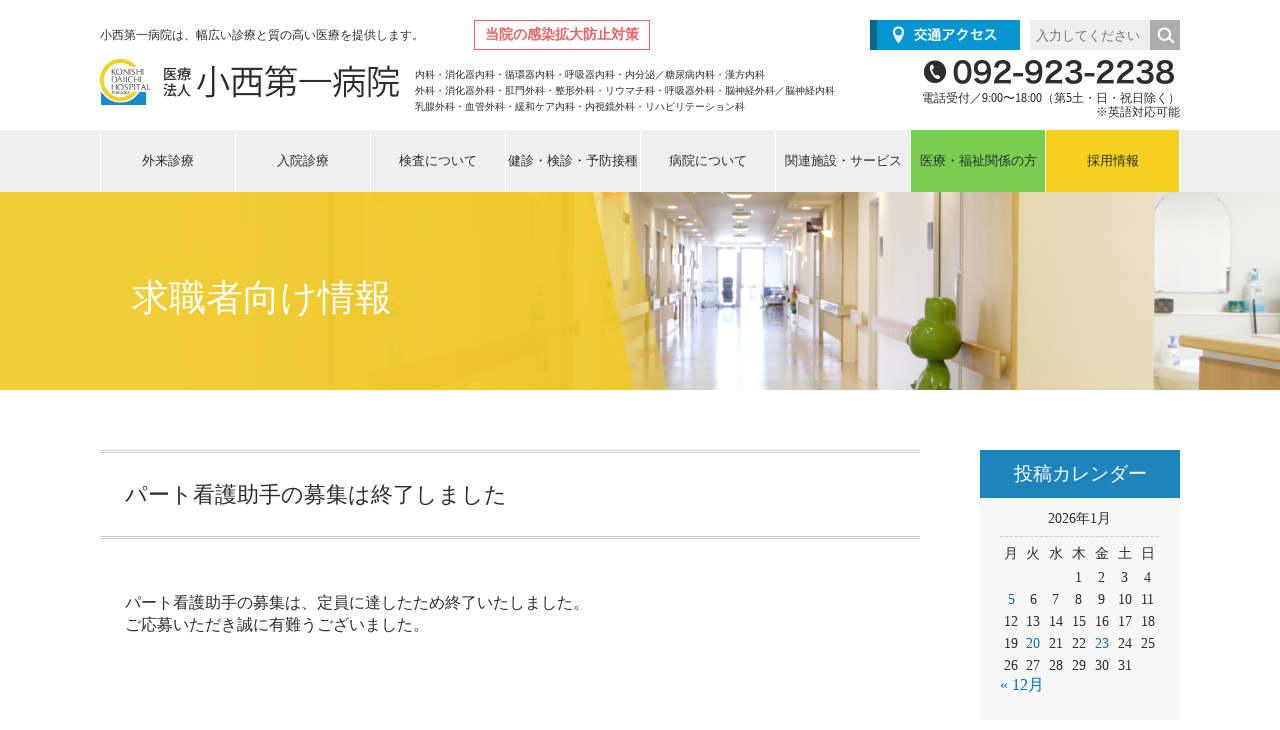

--- FILE ---
content_type: text/html; charset=UTF-8
request_url: https://www.konishidaiichi-hp.or.jp/recnews/4047/
body_size: 41965
content:
<!DOCTYPE html>
<html lang="ja">
<head>
<!-- Google tag (gtag.js) -->
<script async src="https://www.googletagmanager.com/gtag/js?id=G-MX81PTLTCN"></script>
<script>
  window.dataLayer = window.dataLayer || [];
  function gtag(){dataLayer.push(arguments);}
  gtag('js', new Date());

  gtag('config', 'G-MX81PTLTCN');
</script>
<!-- Global site tag (gtag.js) - Google Analytics -->
<script async src="https://www.googletagmanager.com/gtag/js?id=UA-71951209-1"></script>
<script>
  window.dataLayer = window.dataLayer || [];
  function gtag(){dataLayer.push(arguments);}
  gtag('js', new Date());

  gtag('config', 'UA-71951209-1');
</script>

  <meta charset="UTF-8">
  <title>パート看護助手の募集は終了しました | 医療法人 小西第一病院</title>
  <meta name="viewport" content="width=device-width,initial-scale=1">
  <meta name="format-detection" content="telephone=no">

<!--[if lt IE 9]>
  <script src="https://www.konishidaiichi-hp.or.jp/konishi/wp-content/themes/konishi/js/html5shiv-printshiv.js"></script>
<![endif]-->

  <link href="https://use.fontawesome.com/releases/v5.0.6/css/all.css" rel="stylesheet">

  <link rel="shortcut icon" href="https://www.konishidaiichi-hp.or.jp/konishi/wp-content/themes/konishi/favicon.ico" type="image/vnd.microsoft.ico"/>
  <link rel="icon" href="https://www.konishidaiichi-hp.or.jp/konishi/wp-content/themes/konishi/favicon.png" type="image/png"/>

<meta name='robots' content='max-image-preview:large' />
<link rel="alternate" type="application/rss+xml" title="医療法人 小西第一病院 &raquo; フィード" href="https://www.konishidaiichi-hp.or.jp/feed/" />
<link rel="alternate" type="application/rss+xml" title="医療法人 小西第一病院 &raquo; コメントフィード" href="https://www.konishidaiichi-hp.or.jp/comments/feed/" />
<link rel="alternate" type="application/rss+xml" title="医療法人 小西第一病院 &raquo; パート看護助手の募集は終了しました のコメントのフィード" href="https://www.konishidaiichi-hp.or.jp/recnews/4047/feed/" />
<script type="text/javascript">
window._wpemojiSettings = {"baseUrl":"https:\/\/s.w.org\/images\/core\/emoji\/14.0.0\/72x72\/","ext":".png","svgUrl":"https:\/\/s.w.org\/images\/core\/emoji\/14.0.0\/svg\/","svgExt":".svg","source":{"concatemoji":"https:\/\/www.konishidaiichi-hp.or.jp\/konishi\/wp-includes\/js\/wp-emoji-release.min.js?ver=6.2.8"}};
/*! This file is auto-generated */
!function(e,a,t){var n,r,o,i=a.createElement("canvas"),p=i.getContext&&i.getContext("2d");function s(e,t){p.clearRect(0,0,i.width,i.height),p.fillText(e,0,0);e=i.toDataURL();return p.clearRect(0,0,i.width,i.height),p.fillText(t,0,0),e===i.toDataURL()}function c(e){var t=a.createElement("script");t.src=e,t.defer=t.type="text/javascript",a.getElementsByTagName("head")[0].appendChild(t)}for(o=Array("flag","emoji"),t.supports={everything:!0,everythingExceptFlag:!0},r=0;r<o.length;r++)t.supports[o[r]]=function(e){if(p&&p.fillText)switch(p.textBaseline="top",p.font="600 32px Arial",e){case"flag":return s("\ud83c\udff3\ufe0f\u200d\u26a7\ufe0f","\ud83c\udff3\ufe0f\u200b\u26a7\ufe0f")?!1:!s("\ud83c\uddfa\ud83c\uddf3","\ud83c\uddfa\u200b\ud83c\uddf3")&&!s("\ud83c\udff4\udb40\udc67\udb40\udc62\udb40\udc65\udb40\udc6e\udb40\udc67\udb40\udc7f","\ud83c\udff4\u200b\udb40\udc67\u200b\udb40\udc62\u200b\udb40\udc65\u200b\udb40\udc6e\u200b\udb40\udc67\u200b\udb40\udc7f");case"emoji":return!s("\ud83e\udef1\ud83c\udffb\u200d\ud83e\udef2\ud83c\udfff","\ud83e\udef1\ud83c\udffb\u200b\ud83e\udef2\ud83c\udfff")}return!1}(o[r]),t.supports.everything=t.supports.everything&&t.supports[o[r]],"flag"!==o[r]&&(t.supports.everythingExceptFlag=t.supports.everythingExceptFlag&&t.supports[o[r]]);t.supports.everythingExceptFlag=t.supports.everythingExceptFlag&&!t.supports.flag,t.DOMReady=!1,t.readyCallback=function(){t.DOMReady=!0},t.supports.everything||(n=function(){t.readyCallback()},a.addEventListener?(a.addEventListener("DOMContentLoaded",n,!1),e.addEventListener("load",n,!1)):(e.attachEvent("onload",n),a.attachEvent("onreadystatechange",function(){"complete"===a.readyState&&t.readyCallback()})),(e=t.source||{}).concatemoji?c(e.concatemoji):e.wpemoji&&e.twemoji&&(c(e.twemoji),c(e.wpemoji)))}(window,document,window._wpemojiSettings);
</script>
<style type="text/css">
img.wp-smiley,
img.emoji {
	display: inline !important;
	border: none !important;
	box-shadow: none !important;
	height: 1em !important;
	width: 1em !important;
	margin: 0 0.07em !important;
	vertical-align: -0.1em !important;
	background: none !important;
	padding: 0 !important;
}
</style>
	<link rel='stylesheet' id='classic-theme-styles-css' href='https://www.konishidaiichi-hp.or.jp/konishi/wp-includes/css/classic-themes.min.css?ver=6.2.8' type='text/css' media='all' />
<style id='global-styles-inline-css' type='text/css'>
body{--wp--preset--color--black: #000000;--wp--preset--color--cyan-bluish-gray: #abb8c3;--wp--preset--color--white: #ffffff;--wp--preset--color--pale-pink: #f78da7;--wp--preset--color--vivid-red: #cf2e2e;--wp--preset--color--luminous-vivid-orange: #ff6900;--wp--preset--color--luminous-vivid-amber: #fcb900;--wp--preset--color--light-green-cyan: #7bdcb5;--wp--preset--color--vivid-green-cyan: #00d084;--wp--preset--color--pale-cyan-blue: #8ed1fc;--wp--preset--color--vivid-cyan-blue: #0693e3;--wp--preset--color--vivid-purple: #9b51e0;--wp--preset--gradient--vivid-cyan-blue-to-vivid-purple: linear-gradient(135deg,rgba(6,147,227,1) 0%,rgb(155,81,224) 100%);--wp--preset--gradient--light-green-cyan-to-vivid-green-cyan: linear-gradient(135deg,rgb(122,220,180) 0%,rgb(0,208,130) 100%);--wp--preset--gradient--luminous-vivid-amber-to-luminous-vivid-orange: linear-gradient(135deg,rgba(252,185,0,1) 0%,rgba(255,105,0,1) 100%);--wp--preset--gradient--luminous-vivid-orange-to-vivid-red: linear-gradient(135deg,rgba(255,105,0,1) 0%,rgb(207,46,46) 100%);--wp--preset--gradient--very-light-gray-to-cyan-bluish-gray: linear-gradient(135deg,rgb(238,238,238) 0%,rgb(169,184,195) 100%);--wp--preset--gradient--cool-to-warm-spectrum: linear-gradient(135deg,rgb(74,234,220) 0%,rgb(151,120,209) 20%,rgb(207,42,186) 40%,rgb(238,44,130) 60%,rgb(251,105,98) 80%,rgb(254,248,76) 100%);--wp--preset--gradient--blush-light-purple: linear-gradient(135deg,rgb(255,206,236) 0%,rgb(152,150,240) 100%);--wp--preset--gradient--blush-bordeaux: linear-gradient(135deg,rgb(254,205,165) 0%,rgb(254,45,45) 50%,rgb(107,0,62) 100%);--wp--preset--gradient--luminous-dusk: linear-gradient(135deg,rgb(255,203,112) 0%,rgb(199,81,192) 50%,rgb(65,88,208) 100%);--wp--preset--gradient--pale-ocean: linear-gradient(135deg,rgb(255,245,203) 0%,rgb(182,227,212) 50%,rgb(51,167,181) 100%);--wp--preset--gradient--electric-grass: linear-gradient(135deg,rgb(202,248,128) 0%,rgb(113,206,126) 100%);--wp--preset--gradient--midnight: linear-gradient(135deg,rgb(2,3,129) 0%,rgb(40,116,252) 100%);--wp--preset--duotone--dark-grayscale: url('#wp-duotone-dark-grayscale');--wp--preset--duotone--grayscale: url('#wp-duotone-grayscale');--wp--preset--duotone--purple-yellow: url('#wp-duotone-purple-yellow');--wp--preset--duotone--blue-red: url('#wp-duotone-blue-red');--wp--preset--duotone--midnight: url('#wp-duotone-midnight');--wp--preset--duotone--magenta-yellow: url('#wp-duotone-magenta-yellow');--wp--preset--duotone--purple-green: url('#wp-duotone-purple-green');--wp--preset--duotone--blue-orange: url('#wp-duotone-blue-orange');--wp--preset--font-size--small: 13px;--wp--preset--font-size--medium: 20px;--wp--preset--font-size--large: 36px;--wp--preset--font-size--x-large: 42px;--wp--preset--spacing--20: 0.44rem;--wp--preset--spacing--30: 0.67rem;--wp--preset--spacing--40: 1rem;--wp--preset--spacing--50: 1.5rem;--wp--preset--spacing--60: 2.25rem;--wp--preset--spacing--70: 3.38rem;--wp--preset--spacing--80: 5.06rem;--wp--preset--shadow--natural: 6px 6px 9px rgba(0, 0, 0, 0.2);--wp--preset--shadow--deep: 12px 12px 50px rgba(0, 0, 0, 0.4);--wp--preset--shadow--sharp: 6px 6px 0px rgba(0, 0, 0, 0.2);--wp--preset--shadow--outlined: 6px 6px 0px -3px rgba(255, 255, 255, 1), 6px 6px rgba(0, 0, 0, 1);--wp--preset--shadow--crisp: 6px 6px 0px rgba(0, 0, 0, 1);}:where(.is-layout-flex){gap: 0.5em;}body .is-layout-flow > .alignleft{float: left;margin-inline-start: 0;margin-inline-end: 2em;}body .is-layout-flow > .alignright{float: right;margin-inline-start: 2em;margin-inline-end: 0;}body .is-layout-flow > .aligncenter{margin-left: auto !important;margin-right: auto !important;}body .is-layout-constrained > .alignleft{float: left;margin-inline-start: 0;margin-inline-end: 2em;}body .is-layout-constrained > .alignright{float: right;margin-inline-start: 2em;margin-inline-end: 0;}body .is-layout-constrained > .aligncenter{margin-left: auto !important;margin-right: auto !important;}body .is-layout-constrained > :where(:not(.alignleft):not(.alignright):not(.alignfull)){max-width: var(--wp--style--global--content-size);margin-left: auto !important;margin-right: auto !important;}body .is-layout-constrained > .alignwide{max-width: var(--wp--style--global--wide-size);}body .is-layout-flex{display: flex;}body .is-layout-flex{flex-wrap: wrap;align-items: center;}body .is-layout-flex > *{margin: 0;}:where(.wp-block-columns.is-layout-flex){gap: 2em;}.has-black-color{color: var(--wp--preset--color--black) !important;}.has-cyan-bluish-gray-color{color: var(--wp--preset--color--cyan-bluish-gray) !important;}.has-white-color{color: var(--wp--preset--color--white) !important;}.has-pale-pink-color{color: var(--wp--preset--color--pale-pink) !important;}.has-vivid-red-color{color: var(--wp--preset--color--vivid-red) !important;}.has-luminous-vivid-orange-color{color: var(--wp--preset--color--luminous-vivid-orange) !important;}.has-luminous-vivid-amber-color{color: var(--wp--preset--color--luminous-vivid-amber) !important;}.has-light-green-cyan-color{color: var(--wp--preset--color--light-green-cyan) !important;}.has-vivid-green-cyan-color{color: var(--wp--preset--color--vivid-green-cyan) !important;}.has-pale-cyan-blue-color{color: var(--wp--preset--color--pale-cyan-blue) !important;}.has-vivid-cyan-blue-color{color: var(--wp--preset--color--vivid-cyan-blue) !important;}.has-vivid-purple-color{color: var(--wp--preset--color--vivid-purple) !important;}.has-black-background-color{background-color: var(--wp--preset--color--black) !important;}.has-cyan-bluish-gray-background-color{background-color: var(--wp--preset--color--cyan-bluish-gray) !important;}.has-white-background-color{background-color: var(--wp--preset--color--white) !important;}.has-pale-pink-background-color{background-color: var(--wp--preset--color--pale-pink) !important;}.has-vivid-red-background-color{background-color: var(--wp--preset--color--vivid-red) !important;}.has-luminous-vivid-orange-background-color{background-color: var(--wp--preset--color--luminous-vivid-orange) !important;}.has-luminous-vivid-amber-background-color{background-color: var(--wp--preset--color--luminous-vivid-amber) !important;}.has-light-green-cyan-background-color{background-color: var(--wp--preset--color--light-green-cyan) !important;}.has-vivid-green-cyan-background-color{background-color: var(--wp--preset--color--vivid-green-cyan) !important;}.has-pale-cyan-blue-background-color{background-color: var(--wp--preset--color--pale-cyan-blue) !important;}.has-vivid-cyan-blue-background-color{background-color: var(--wp--preset--color--vivid-cyan-blue) !important;}.has-vivid-purple-background-color{background-color: var(--wp--preset--color--vivid-purple) !important;}.has-black-border-color{border-color: var(--wp--preset--color--black) !important;}.has-cyan-bluish-gray-border-color{border-color: var(--wp--preset--color--cyan-bluish-gray) !important;}.has-white-border-color{border-color: var(--wp--preset--color--white) !important;}.has-pale-pink-border-color{border-color: var(--wp--preset--color--pale-pink) !important;}.has-vivid-red-border-color{border-color: var(--wp--preset--color--vivid-red) !important;}.has-luminous-vivid-orange-border-color{border-color: var(--wp--preset--color--luminous-vivid-orange) !important;}.has-luminous-vivid-amber-border-color{border-color: var(--wp--preset--color--luminous-vivid-amber) !important;}.has-light-green-cyan-border-color{border-color: var(--wp--preset--color--light-green-cyan) !important;}.has-vivid-green-cyan-border-color{border-color: var(--wp--preset--color--vivid-green-cyan) !important;}.has-pale-cyan-blue-border-color{border-color: var(--wp--preset--color--pale-cyan-blue) !important;}.has-vivid-cyan-blue-border-color{border-color: var(--wp--preset--color--vivid-cyan-blue) !important;}.has-vivid-purple-border-color{border-color: var(--wp--preset--color--vivid-purple) !important;}.has-vivid-cyan-blue-to-vivid-purple-gradient-background{background: var(--wp--preset--gradient--vivid-cyan-blue-to-vivid-purple) !important;}.has-light-green-cyan-to-vivid-green-cyan-gradient-background{background: var(--wp--preset--gradient--light-green-cyan-to-vivid-green-cyan) !important;}.has-luminous-vivid-amber-to-luminous-vivid-orange-gradient-background{background: var(--wp--preset--gradient--luminous-vivid-amber-to-luminous-vivid-orange) !important;}.has-luminous-vivid-orange-to-vivid-red-gradient-background{background: var(--wp--preset--gradient--luminous-vivid-orange-to-vivid-red) !important;}.has-very-light-gray-to-cyan-bluish-gray-gradient-background{background: var(--wp--preset--gradient--very-light-gray-to-cyan-bluish-gray) !important;}.has-cool-to-warm-spectrum-gradient-background{background: var(--wp--preset--gradient--cool-to-warm-spectrum) !important;}.has-blush-light-purple-gradient-background{background: var(--wp--preset--gradient--blush-light-purple) !important;}.has-blush-bordeaux-gradient-background{background: var(--wp--preset--gradient--blush-bordeaux) !important;}.has-luminous-dusk-gradient-background{background: var(--wp--preset--gradient--luminous-dusk) !important;}.has-pale-ocean-gradient-background{background: var(--wp--preset--gradient--pale-ocean) !important;}.has-electric-grass-gradient-background{background: var(--wp--preset--gradient--electric-grass) !important;}.has-midnight-gradient-background{background: var(--wp--preset--gradient--midnight) !important;}.has-small-font-size{font-size: var(--wp--preset--font-size--small) !important;}.has-medium-font-size{font-size: var(--wp--preset--font-size--medium) !important;}.has-large-font-size{font-size: var(--wp--preset--font-size--large) !important;}.has-x-large-font-size{font-size: var(--wp--preset--font-size--x-large) !important;}
.wp-block-navigation a:where(:not(.wp-element-button)){color: inherit;}
:where(.wp-block-columns.is-layout-flex){gap: 2em;}
.wp-block-pullquote{font-size: 1.5em;line-height: 1.6;}
</style>
<link rel='stylesheet' id='style-css-css' href='https://www.konishidaiichi-hp.or.jp/konishi/wp-content/themes/konishi/style.css?ver=1766968628' type='text/css' media='all' />
<link rel='stylesheet' id='page-css-css' href='https://www.konishidaiichi-hp.or.jp/konishi/wp-content/themes/konishi/css/page.css?ver=1766968969' type='text/css' media='all' />
<link rel='stylesheet' id='page_common-css-css' href='https://www.konishidaiichi-hp.or.jp/konishi/wp-content/themes/konishi/css/page_common.css?ver=1766968464' type='text/css' media='all' />
<script type='text/javascript' src='https://www.konishidaiichi-hp.or.jp/konishi/wp-includes/js/jquery/jquery.min.js?ver=3.6.4' id='jquery-core-js'></script>
<script type='text/javascript' src='https://www.konishidaiichi-hp.or.jp/konishi/wp-includes/js/jquery/jquery-migrate.min.js?ver=3.4.0' id='jquery-migrate-js'></script>
<link rel="https://api.w.org/" href="https://www.konishidaiichi-hp.or.jp/wp-json/" /><link rel="alternate" type="application/json" href="https://www.konishidaiichi-hp.or.jp/wp-json/wp/v2/posts/4047" /><link rel="EditURI" type="application/rsd+xml" title="RSD" href="https://www.konishidaiichi-hp.or.jp/konishi/xmlrpc.php?rsd" />
<link rel="wlwmanifest" type="application/wlwmanifest+xml" href="https://www.konishidaiichi-hp.or.jp/konishi/wp-includes/wlwmanifest.xml" />
<meta name="generator" content="WordPress 6.2.8" />
<link rel="canonical" href="https://www.konishidaiichi-hp.or.jp/recnews/4047/" />
<link rel='shortlink' href='https://www.konishidaiichi-hp.or.jp/?p=4047' />
<link rel="alternate" type="application/json+oembed" href="https://www.konishidaiichi-hp.or.jp/wp-json/oembed/1.0/embed?url=https%3A%2F%2Fwww.konishidaiichi-hp.or.jp%2Frecnews%2F4047%2F" />
<link rel="alternate" type="text/xml+oembed" href="https://www.konishidaiichi-hp.or.jp/wp-json/oembed/1.0/embed?url=https%3A%2F%2Fwww.konishidaiichi-hp.or.jp%2Frecnews%2F4047%2F&#038;format=xml" />
</head>



<body class="post-template-default single single-post postid-4047 single-format-standard">
<div id="wrapper">
<header>
	<div class="inner">
		<div class="sitetit">	
		
            <!--20220303変更箇所-->
            <div class="sitetit_top">
                <h1>小西第一病院は、幅広い診療と質の高い医療を提供します。</h1>
                <a href="https://www.konishidaiichi-hp.or.jp/news/2679/" class="btn_news">当院の感染拡大防止対策</a>
            </div>
            <!--/20220303変更箇所-->

			<h2 class="logo"><a href="https://www.konishidaiichi-hp.or.jp/"><img src="https://www.konishidaiichi-hp.or.jp/konishi/wp-content/themes/konishi/images/common/logo.png" alt="小西第一病院"/></a></h2>
			<p class="pc_only415">内科・消化器内科・循環器内科・呼吸器内科・内分泌／糖尿病内科・漢方内科<br>外科・消化器外科・肛門外科・整形外科・リウマチ科・呼吸器外科・脳神経外科／脳神経内科<br>乳腺外科・血管外科・緩和ケア内科・内視鏡外科・リハビリテーション科</p>
		</div>
		<div class="infoarea">
			<div class="f_box">
				<div class="acc_area"><a href="https://www.konishidaiichi-hp.or.jp/hospital/access/"><img src="https://www.konishidaiichi-hp.or.jp/konishi/wp-content/themes/konishi/images/common/btn_access.png" alt="交通アクセス"/></a></div>
				<div class="sea_area">	<form role="search" method="get" id="searchform" class="searchform" action="https://www.konishidaiichi-hp.or.jp/">
	  <div>
		<label class="screen-reader-text" for="s">検索:</label>
		<input type="text" placeholder="入力してください" name="s" id="s" />
		<!--<input type="submit" id="searchsubmit" value="検索" />-->
		<input type="image" src="https://www.konishidaiichi-hp.or.jp/konishi/wp-content/themes/konishi/images/common/search.png" alt="検索" id="searchsubmit"  value="Search" />
	  </div>
	</form></div>
			</div>
			<div class="telephone event"><a href="tel:092-923-2238"><img src="https://www.konishidaiichi-hp.or.jp/konishi/wp-content/themes/konishi/images/common/tel.png" alt="092-923-2238"/></a></div>
			<p class="calltime">電話受付／9:00〜18:00（第5土・日・祝日除く）<br>※英語対応可能</p>
		</div>
	</div>
	<div id="spNav" class="open"><i class="fas fa-bars"></i>&nbsp;Menu</div>
</header>



<nav ontouchstart="" id="pcNav">
	<div id="fade-in" class="dropmenu">
		<div class="items">外来診療
			<div class="ulbg">
				<ul>
					<li class="icon-01"><a href="https://www.konishidaiichi-hp.or.jp/outpatient/first_visit/">初診の方</a></li>
					<li class="icon-02"><a href="https://www.konishidaiichi-hp.or.jp/outpatient/retum_visit/">再診の方</a></li>
<li class="icon-39"><a href="https://www.konishidaiichi-hp.or.jp/outpatient/online/">オンライン診療</a></li>
					<li class="icon-03"><a href="https://www.konishidaiichi-hp.or.jp/outpatient/suhedule/">診療担当医表</a></li>
					<li class="icon-04"><a href="https://www.konishidaiichi-hp.or.jp/outpatient/speciality/">専門外来</a></li>
					<li class="icon-05"><a href="https://www.konishidaiichi-hp.or.jp/outpatient/department/">診療科目一覧</a></li>
					<li class="icon-06"><a href="https://www.konishidaiichi-hp.or.jp/outpatient/symptom/">症状から探す</a></li>
										<!-- <li class="icon-40"><a href="https://www.konishidaiichi-hp.or.jp/outpatient/home_care/">訪問看護</a></li>
					<li class="icon-40"><a href="https://www.konishidaiichi-hp.or.jp/outpatient/home_care/#visiting-rehab">訪問リハビリテーション</a></li> -->
					<li class="icon-41"><a href="https://www.konishidaiichi-hp.or.jp/outpatient/breast_care/">乳腺外科外来</a></li>
				</ul>
			</div>
		</div>
		<div class="items">入院診療
			<div class="ulbg">
			<ul>
				<li class="icon-08"><a href="https://www.konishidaiichi-hp.or.jp/hospitalization/prepared/">入院準備品</a></li>
				<li class="icon-07"><a href="https://www.konishidaiichi-hp.or.jp/hospitalization/procedure/">各種手続き</a></li>
				<li class="icon-09"><a href="https://www.konishidaiichi-hp.or.jp/hospitalization/hospitalization/">入院生活と食事</a></li>
				<li class="icon-10"><a href="https://www.konishidaiichi-hp.or.jp/hospitalization/visitor/">面会とセキュリティ</a></li>
				<li class="icon-11"><a href="https://www.konishidaiichi-hp.or.jp/hospitalization/s_room/">特別室（個室）</a></li>
			</ul>
			</div>
		</div>
		<div class="items">検査について
			<div class="ulbg">
				<ul>
					<li class="icon-12"><a href="https://www.konishidaiichi-hp.or.jp/inspection/inspection_day/">検査項目一覧</a></li>
					<li class="icon-12"><a href="https://www.konishidaiichi-hp.or.jp/inspection/inspection_reserve/">検査項目一覧 （※事前予約必要）</a></li>
					<li class="icon-13"><a href="https://www.konishidaiichi-hp.or.jp/inspection/endoscopy/">内視鏡検査</a></li>
					<li class="icon-14"><a href="https://www.konishidaiichi-hp.or.jp/inspection/ct/">CT検査</a></li>
					<li class="icon-38"><a href="https://www.konishidaiichi-hp.or.jp/inspection/co/">呼気一酸化炭素濃度測定検査</a></li>
				</ul>
			</div>
		</div>
		<div class="items">健診・検診・予防接種
			<div class="ulbg">
				<ul>
					<li class="icon-12"><a href="https://www.konishidaiichi-hp.or.jp/prevention/checkup/">健康診断</a></li>
					<li class="icon-42"><a href="https://www.konishidaiichi-hp.or.jp/prevention/screening/">がん検診</a></li>
					<li class="icon-19"><a href="https://www.konishidaiichi-hp.or.jp/prevention/immunization/">予防接種</a></li>
				</ul>
			</div>
		</div>
		<div class="items">病院について
			<div class="ulbg">
				<ul>
					<li class="icon-15"><a href="https://www.konishidaiichi-hp.or.jp/hospital/hospital/">病院紹介</a></li>
					<li class="icon-16"><a href="https://www.konishidaiichi-hp.or.jp/hospital/doctor/">担当医師紹介</a></li>
					<li class="icon-17"><a href="https://www.konishidaiichi-hp.or.jp/hospital/floor/">院内フロア</a></li>
					<li class="icon-18"><a href="https://www.konishidaiichi-hp.or.jp/hospital/access/">交通アクセス</a></li>
					<li class="icon-19"><a href="https://www.konishidaiichi-hp.or.jp/hospital/nurse/">看護部</a></li>
					<li class="icon-20"><a href="https://www.konishidaiichi-hp.or.jp/inspection/endoscopy/">内視鏡検査室</a></li>
					<li class="icon-21"><a href="https://www.konishidaiichi-hp.or.jp/hospital/rehabilitation/">リハビリテーションセンター</a></li>
					<li class="icon-36"><a href="https://www.konishidaiichi-hp.or.jp/hospital/training/">トレーニング内容</a></li>
										<li class="icon-22"><a href="https://www.konishidaiichi-hp.or.jp/hospital/liaison/">地域医療連携室</a></li>
					<li class="icon-23"><a href="https://www.konishidaiichi-hp.or.jp/hospital/others/">その他の部門</a></li>
				</ul>
			</div>
		</div>
		<div class="items">関連施設・サービス
			<div class="ulbg">
				<ul>
					<li class="icon-40"><a href="https://www.konishidaiichi-hp.or.jp/care_services/care_plan/">ケアプランセンター</a></li>
					<li class="icon-40"><a href="https://www.konishidaiichi-hp.or.jp/care_services/home_care/">訪問看護ステーション</a></li>
					<li class="icon-40"><a href="https://www.konishidaiichi-hp.or.jp/care_services/visiting_rehab/">訪問リハビリテーション</a></li>
				</ul>
			</div>
		</div>
		<div class="items gre">医療・福祉関係の方
			<div class="ulbg">
				<ul>
					<li class="icon-24"><a href="https://www.konishidaiichi-hp.or.jp/medical/cooperation/">病病・病診連携</a></li>
					<li class="icon-25"><a href="https://www.konishidaiichi-hp.or.jp/medical/care/">地域包括ケアシステム</a></li>
					<li class="icon-26"><a href="https://www.konishidaiichi-hp.or.jp/medical/classify/">病床の機能分化</a></li>
					<li class="icon-28"><a href="https://www.konishidaiichi-hp.or.jp/medical/liaison_link/">連携機関・介護施設</a></li>
					<li class="icon-34"><a href="https://www.konishidaiichi-hp.or.jp/medical/carebeds/">地域包括ケア病床</a></li>
				</ul>
			</div>
		</div>
		<div class="items yel">採用情報
			<div class="ulbg">
				<ul>
					<li class="icon-29"><a href="https://www.konishidaiichi-hp.or.jp/employment/recruit/">当院の特徴</a></li>
					<li class="icon-30"><a href="https://www.konishidaiichi-hp.or.jp/employment/nursery/">保育園</a></li>
					<li class="icon-31"><a href="https://www.konishidaiichi-hp.or.jp/employment/recruitment/">募集職種一覧</a></li>
				</ul>
			</div>
		</div>
	</div>
</nav>






<nav id="global">
	<h1 class="headline"><p class="close"><i class="fa fa-times"></i> Menu 閉じる</p></h1>
	<ul id="global-menu">
		<li><a href="https://www.konishidaiichi-hp.or.jp/">HOME</a></li>
		<li>
			<ul class="children">
				<li>
				<span class="trigger">外来診療</span>
					<ul class="target">
						<li class="icon-01"><a href="https://www.konishidaiichi-hp.or.jp/outpatient/first_visit/">初診の方</a></li>
						<li class="icon-02"><a href="https://www.konishidaiichi-hp.or.jp/outpatient/retum_visit/">再診の方</a></li>
<li class="icon-39"><a href="https://www.konishidaiichi-hp.or.jp/outpatient/online/">オンライン診療</a></li>
						<li class="icon-03"><a href="https://www.konishidaiichi-hp.or.jp/outpatient/suhedule/">診療担当医表</a></li>
						<li class="icon-04"><a href="https://www.konishidaiichi-hp.or.jp/outpatient/speciality/">専門外来</a></li>
						<li class="icon-05"><a href="https://www.konishidaiichi-hp.or.jp/outpatient/department/">診療科目一覧</a></li>
						<li class="icon-06"><a href="https://www.konishidaiichi-hp.or.jp/outpatient/symptom/">症状から探す</a></li>
											<!-- <li class="icon-40"><a href="https://www.konishidaiichi-hp.or.jp/outpatient/home_care/">訪問看護</a></li>
					<li class="icon-40"><a href="https://www.konishidaiichi-hp.or.jp/outpatient/home_care/#visiting-rehab">訪問リハビリテーション</a></li> -->
						<li class="icon-41"><a href="https://www.konishidaiichi-hp.or.jp/outpatient/breast_care/">乳腺外科外来</a></li>
					</ul>
				</li>
				<li>
					<span class="trigger">入院診療</span>
					<ul class="target">
						<li class="icon-08"><a href="https://www.konishidaiichi-hp.or.jp/hospitalization/prepared/">入院準備品</a></li>
						<li class="icon-07"><a href="https://www.konishidaiichi-hp.or.jp/hospitalization/procedure/">各種手続き</a></li>
						<li class="icon-09"><a href="https://www.konishidaiichi-hp.or.jp/hospitalization/hospitalization/">入院生活と食事</a></li>
						<li class="icon-10"><a href="https://www.konishidaiichi-hp.or.jp/hospitalization/visitor/">面会とセキュリティ</a></li>
						<li class="icon-11"><a href="https://www.konishidaiichi-hp.or.jp/hospitalization/s_room/">特別室（個室）</a></li>
					</ul>
				</li>
				<li>
					<span class="trigger">検査について</span>
					<ul class="target">
						<li class="icon-12"><a href="https://www.konishidaiichi-hp.or.jp/inspection/inspection_day/">検査項目一覧</a></li>
						<li class="icon-12"><a href="https://www.konishidaiichi-hp.or.jp/inspection/inspection_reserve/">検査項目一覧 （※事前予約必要）</a></li>
						<li class="icon-13"><a href="https://www.konishidaiichi-hp.or.jp/inspection/endoscopy/">内視鏡検査</a></li>
						<li class="icon-14"><a href="https://www.konishidaiichi-hp.or.jp/inspection/ct/">CT検査</a></li>
						<li class="icon-38"><a href="https://www.konishidaiichi-hp.or.jp/inspection/co/">呼気一酸化炭素濃度測定検査</a></li>
					</ul>
				</li>
				<li>
					<span class="trigger">健診・検診・予防接種</span>
					<ul class="target">
						<li class="icon-12"><a href="https://www.konishidaiichi-hp.or.jp/prevention/checkup/">健康診断</a></li>
						<li class="icon-42"><a href="https://www.konishidaiichi-hp.or.jp/prevention/screening/">がん検診</a></li>
						<li class="icon-19"><a href="https://www.konishidaiichi-hp.or.jp/prevention/immunization/">予防接種</a></li>
					</ul>
				</li>
				<li>
					<span class="trigger">病院について</span>
					<ul class="target">
						<li class="icon-15"><a href="https://www.konishidaiichi-hp.or.jp/hospital/hospital/">病院紹介</a></li>
						<li class="icon-16"><a href="https://www.konishidaiichi-hp.or.jp/hospital/doctor/">担当医師紹介</a></li>
						<li class="icon-17"><a href="https://www.konishidaiichi-hp.or.jp/hospital/floor/">院内フロア</a></li>
						<li class="icon-18"><a href="https://www.konishidaiichi-hp.or.jp/hospital/access/">交通アクセス</a></li>
						<li class="icon-19"><a href="https://www.konishidaiichi-hp.or.jp/hospital/nurse/">看護部</a></li>
						<li class="icon-20"><a href="https://www.konishidaiichi-hp.or.jp/inspection/endoscopy/">内視鏡検査室</a></li>
						<li class="icon-21"><a href="https://www.konishidaiichi-hp.or.jp/hospital/rehabilitation/">リハビリテーションセンター</a></li>
						<li class="icon-36"><a href="https://www.konishidaiichi-hp.or.jp/hospital/training/">トレーニング内容</a></li>
												<li class="icon-22"><a href="https://www.konishidaiichi-hp.or.jp/hospital/liaison/">地域医療連携室</a></li>
						<li class="icon-23"><a href="https://www.konishidaiichi-hp.or.jp/hospital/others/">その他の部門</a></li>
					</ul>
				</li>
				<li>
					<span class="trigger">関連施設・サービス</span>
					<ul class="target">
					<li class="icon-40"><a href="https://www.konishidaiichi-hp.or.jp/care_services/care_plan/">ケアプランセンター</a></li>
					<li class="icon-40"><a href="https://www.konishidaiichi-hp.or.jp/care_services/home_care/">訪問看護ステーション</a></li>
					<li class="icon-40"><a href="https://www.konishidaiichi-hp.or.jp/care_services/visiting_rehab/">訪問リハビリテーション</a></li>
					</ul>
				</li>
				<li>
					<span class="trigger">医療・福祉関係の方</span>
					<ul class="target">
						<li class="icon-24"><a href="https://www.konishidaiichi-hp.or.jp/medical/cooperation/">病病・病診連携</a></li>
						<li class="icon-25"><a href="https://www.konishidaiichi-hp.or.jp/medical/care/">地域包括ケアシステム</a></li>
						<li class="icon-26"><a href="https://www.konishidaiichi-hp.or.jp/medical/classify/">病床の機能分化</a></li>
						<li class="icon-28"><a href="https://www.konishidaiichi-hp.or.jp/medical/liaison_link/">連携医療機関・介護施設</a></li>
						<li class="icon-34"><a href="https://www.konishidaiichi-hp.or.jp/medical/carebeds/">地域包括ケア病床</a></li>
					</ul>
				</li>
				<li>
					<span class="trigger">採用情報</span>
					<ul class="target">
						<li class="icon-29"><a href="https://www.konishidaiichi-hp.or.jp/employment/recruit/">当院の特徴</a></li>
						<li class="icon-30"><a href="https://www.konishidaiichi-hp.or.jp/employment/nursery/">保育園</a></li>
						<li class="icon-31"><a href="https://www.konishidaiichi-hp.or.jp/employment/recruitment/">募集職種一覧</a></li>
					</ul>
				</li>
			</ul>
		</li>
	</ul>
	<ul id="global-buttons" class="clearfix">
		<li class="btn-1"><a href="https://www.konishidaiichi-hp.or.jp/category/news/">新着情報</a></li>
		<li class="btn-2"><a href="https://www.konishidaiichi-hp.or.jp/category/recnews/">採用新着情報</a></li>
	</ul>


    <!--20220303変更箇所-->
    <div class="wrap_btn_news">
        <a href="https://www.konishidaiichi-hp.or.jp/news/2679/" class="btn_news">当院の感染拡大防止対策</a>
    </div>
    <!--/20220303変更箇所-->

	<div id="global-close">
		<p class="close"><i class="fa fa-times"></i> 閉じる</p>
	</div>
	
</nav>



<section class="mvpage-recnews"><div class="inner"><h2>求職者向け情報</h2></div></section>
<div class="wrap normal-page">
<main>
        <article class="mainContent">
          <h3 class="singleTitle">パート看護助手の募集は終了しました</h3>
          <div class="the_content">
            <div>
<p>パート看護助手の募集は、定員に達したため終了いたしました。</p>
ご応募いただき誠に有難うございました。
<!--<h2>パート看護助手募集</h2>
<p>&nbsp;</p>
<p>共に働いていただける看護助手を募集しています。<br />
 お気軽にお問い合わせください。</p>
<p>&nbsp;</p>
<p>[募集要項]</p>
<table>
<tbody>
<tr>
<th style="width: 141px;" width="141">資格</th>
<td colspan="3" width="423">・不問（未経験の方でも丁寧に指導します）<br />
・看護助手、介護士の実務経験があれば尚可</td>
</tr>
<tr>
<th>雇用形態</th>
<td colspan="3">パート看護助手</td>
</tr>
<tr>
<th>募集人数</th>
<td colspan="3">若干名</td>
</tr>
<tr>
<th>採用時期</th>
<td colspan="3">随時</td>
</tr>
<tr>
<th>応募必要書類</th>
<td colspan="3">履歴書（写真貼付）、職務経歴書（あれば）</td>
</tr>
<tr>
<th>書類受付締切</th>
<td colspan="3">随時</td>
</tr>
<tr>
<th>申込先</th>
<td colspan="3" width="423">〒818-0068<br />
福岡県筑紫野市石崎1丁目3番1号<br />
医療法人　小西第一病院　人事課宛</td>
</tr>
<tr>
<th>選考方法</th>
<td colspan="3">書類審査・面接</td>
</tr>
    <tr>
<th>業務内容</th>
<td colspan="3">①患者さんの身辺のお世話や入浴、食事介助<br>②リネン類の整理整頓　等、看護助手業務全般</td>
</tr>
<tr>
<th>待遇等</th>
<td colspan="3" width="423">時給：967円～990円<br />
その他、通勤手当（上限35,000円）があります。<br>
院内保育園利用可能：月額7,000円<br>
院内保育所利用しない場合でも保育料補助あり<br>
（認可保育園の保育料の50％～55％相当額を支給）<br>
無料駐車場あり</td>
</tr>
<tr>
<th>昇給</th>
<td colspan="3">有（不定期、業績による）</td>
</tr>
<tr>
<th>賞与</th>
<td colspan="3">原則無（業績等を勘案し、経営層の判断により支給可能性有）</td>
</tr>
<tr>
<th>勤務時間</th>
<td colspan="3" width="423">原則：8:30～12:30（休憩無）、週の勤務日数は土日祝含む週3～6日。<br>詳しい勤務時間や勤務する曜日に関しては面接にて応相談。</td>
</tr>
<tr>
<th>休日</th>
<td colspan="3">シフトによる休日、詳細は面接にて応相談。夏季・年末年始休暇は法人の指定した日（毎年暦により変動）</td>
</tr>
<tr>
<th>有給休暇</th>
<td colspan="3">法定通り</td>
</tr>
<tr>
<th>退職金</th>
<td colspan="3">無</td>
</tr>
<tr>
<th>加入保険</th>
<td colspan="3">法定通り<br>※給与、週の勤務時間によっては健康、厚生年金、雇用未加入</td>
</tr>
<tr>
<th>問い合わせ先</th>
<td colspan="3" width="423">採用担当・山浦<br />
TEL　092-687-4815</td>
</tr>
</tbody>
</table>-->
</div>
          </div><!-- //.singleContent -->

          <ul class="commonLink03">
            <li class="prevLink"><a href="https://www.konishidaiichi-hp.or.jp/news/4765/" title="インフルエンザ予防接種について"><i class="fa fa-chevron-left" aria-hidden="true"></i>前の記事：インフルエンザ予防接種について</a></li>
            <li class="nextLink"><a href="https://www.konishidaiichi-hp.or.jp/news/4753/" title="12月　休診のお知らせ">12月　休診のお知らせ：次の記事<i class="fa fa-chevron-right" aria-hidden="true"></i></a></li>
          </ul>
        </article><!-- //.mainContent -->







</main><!-- //.main -->

<aside id="side">


<article class="sideWidget"><h2 class="widget_title">投稿カレンダー</h2><div id="calendar_wrap" class="calendar_wrap"><table id="wp-calendar" class="wp-calendar-table">
	<caption>2026年1月</caption>
	<thead>
	<tr>
		<th scope="col" title="月曜日">月</th>
		<th scope="col" title="火曜日">火</th>
		<th scope="col" title="水曜日">水</th>
		<th scope="col" title="木曜日">木</th>
		<th scope="col" title="金曜日">金</th>
		<th scope="col" title="土曜日">土</th>
		<th scope="col" title="日曜日">日</th>
	</tr>
	</thead>
	<tbody>
	<tr>
		<td colspan="3" class="pad">&nbsp;</td><td>1</td><td>2</td><td>3</td><td>4</td>
	</tr>
	<tr>
		<td><a href="https://www.konishidaiichi-hp.or.jp/date/2026/01/05/" aria-label="2026年1月5日 に投稿を公開">5</a></td><td>6</td><td>7</td><td>8</td><td>9</td><td>10</td><td>11</td>
	</tr>
	<tr>
		<td>12</td><td>13</td><td>14</td><td>15</td><td>16</td><td>17</td><td>18</td>
	</tr>
	<tr>
		<td>19</td><td><a href="https://www.konishidaiichi-hp.or.jp/date/2026/01/20/" aria-label="2026年1月20日 に投稿を公開">20</a></td><td>21</td><td>22</td><td id="today"><a href="https://www.konishidaiichi-hp.or.jp/date/2026/01/23/" aria-label="2026年1月23日 に投稿を公開">23</a></td><td>24</td><td>25</td>
	</tr>
	<tr>
		<td>26</td><td>27</td><td>28</td><td>29</td><td>30</td><td>31</td>
		<td class="pad" colspan="1">&nbsp;</td>
	</tr>
	</tbody>
	</table><nav aria-label="前と次の月" class="wp-calendar-nav">
		<span class="wp-calendar-nav-prev"><a href="https://www.konishidaiichi-hp.or.jp/date/2025/12/">&laquo; 12月</a></span>
		<span class="pad">&nbsp;</span>
		<span class="wp-calendar-nav-next">&nbsp;</span>
	</nav></div></article>
		<article class="sideWidget">
		<h2 class="widget_title">最近の投稿</h2>
		<ul>
											<li>
					<a href="https://www.konishidaiichi-hp.or.jp/news/5941/">令和７年度胃内視鏡(胃カメラ)検診のご案内</a>
									</li>
											<li>
					<a href="https://www.konishidaiichi-hp.or.jp/recnews/5937/">管理職員を募集しています</a>
									</li>
											<li>
					<a href="https://www.konishidaiichi-hp.or.jp/news/5928/">「血管外科外来」開設のお知らせ</a>
									</li>
											<li>
					<a href="https://www.konishidaiichi-hp.or.jp/news/5850/">年末年始　休診のお知らせ</a>
									</li>
											<li>
					<a href="https://www.konishidaiichi-hp.or.jp/news/5893/">1月　休診のお知らせ</a>
									</li>
					</ul>

		</article><article class="sideWidget"><h2 class="widget_title">投稿の一覧</h2>
			<ul>
					<li class="cat-item cat-item-2"><a href="https://www.konishidaiichi-hp.or.jp/category/news/">お知らせ</a>
</li>
	<li class="cat-item cat-item-6"><a href="https://www.konishidaiichi-hp.or.jp/category/recnews/">求職者向け情報</a>
</li>
			</ul>

			</article></aside><!-- //.sideContent -->
</div><!-- //.wrap -->

<p id="pageTop"><a href="#">▲<span>ページ上部へ<br>戻る</span></a></p>
 
 
 
<footer>
	<div class="inner">
		<div class="fl">
			<h2 class="logo"><a href="https://www.konishidaiichi-hp.or.jp/"><img src="https://www.konishidaiichi-hp.or.jp/konishi/wp-content/themes/konishi/images/common/logo.png" alt="小西第一病院"/></a></h2>
			<p class="event">〒818-0068　福岡県筑紫野市石崎1丁目3-1<br>
				<a href="tel:092-923-2238">TEL 092-923-2238</a>／FAX 092-923-2345</p>
		</div>
		<div class="fl">
			<ul class="f_menu">
				<li><a href="https://www.konishidaiichi-hp.or.jp/sitemap/">>&nbsp;サイトマップ</a></li>
				<li><a href="https://www.konishidaiichi-hp.or.jp/policy/">>&nbsp;プライバシーポリシー</a></li>
			</ul>
			<figure><img src="https://www.konishidaiichi-hp.or.jp/konishi/wp-content/themes/konishi/images/common/ban_nosmoking@2x.png" alt="敷地内全面禁煙です"/></figure>
		</div>


		<div class="fr f_area_ban">
                <div class="f_hatanodai"> <a href="https://www.hatanodai.or.jp/" target="_blank"><img src="https://www.konishidaiichi-hp.or.jp/konishi/wp-content/themes/konishi/images/common/ban_hatanodai.svg" alt="旗の台病院"/></a> </div>
            </div>


		<p class="copyright">Copyright &copy; Konishi daiichi Hospital All rights reserved.</p>
	</div>
</footer>
</div><!-- //#wrapper -->


<script type='text/javascript' src='https://www.konishidaiichi-hp.or.jp/konishi/wp-content/themes/konishi/js/jquery-3.1.1.min.js?ver=1543503170' id='jquery311-js-js'></script>
<script type='text/javascript' src='https://www.konishidaiichi-hp.or.jp/konishi/wp-content/themes/konishi/js/common.js?ver=1751593702' id='common-js-js'></script>
<script type='text/javascript' src='https://www.konishidaiichi-hp.or.jp/konishi/wp-content/themes/konishi/js/drawer.js?ver=1543503170' id='drawer-js-js'></script>


<!--dropmenu-->
<script type="text/javascript">
$('#openMenu').click(function(){
	$('header').fadeIn();
	$('body,html').css({"overflow":"hidden","height":"100%"});
});
$('#closeMenu').click(function(){
	$('body,html').css({"overflow":"visible","height":"auto"});
	$('header').fadeOut();
});

	$('#pcNav .dropmenu .items').on('mouseover', function () {
	$(this).addClass('hover')
})
$('#pcNav .dropmenu .items').on('mouseout', function () {
	$(this).removeClass('hover')
})

</script>



</body>
</html>


--- FILE ---
content_type: text/css
request_url: https://www.konishidaiichi-hp.or.jp/konishi/wp-content/themes/konishi/style.css?ver=1766968628
body_size: 22186
content:
@charset "UTF-8";
@import url(https://fonts.googleapis.com/earlyaccess/notosanssc.css);


/* ***********************************************
*	reset
* ********************************************* */
html, body, main, div, span, iframe, h1, h2, h3, h4, h5, h6, p, a, address, em, img, strong, center, dl, dt, dd, ol, ul, li, label, table, caption, tbody, thead, tr, th, td, article, aside, figure, figcaption, footer, header, nav, section {
	margin: 0;
	padding: 0;
	border: 0;
	font-family: "ヒラギノ角ゴ Pro W3", "Hiragino Kaku Gothic Pro", "メイリオ", meiryo, Osaka, "ＭＳ Ｐゴシック", "MS PGothic", "sans-serif";
	vertical-align: baseline;
	font-weight: normal;
	box-sizing: border-box;
	line-height: 1;
}

article, aside, figcaption, figure, footer, header, nav, section {
	display: block;
}

ol, ul, li {
	list-style: none;
}
table {
	border-collapse: collapse;
	border-spacing: 0;
}
a {
	text-decoration: none;
	color: #000;
}
img {
	vertical-align: bottom;
}



/* ***********************************************
*	common
* ********************************************* */
body {
	font-size: 16px;
	color: #2C2D2D;
	min-width: 1080px;
}
img {
	max-width: 100%;
	height: auto;/*transition: 1s;*/
}
a:hover, a:hover img {
	opacity: 0.6;/*transition: 0.3s;*/
}
.f_box {
	overflow: hidden;
	clear: both;
}
.fl {
	float: left;
}
.fr {
	float: right;
}
.pc_only415 {
	display: inline-block;
}
.tab_only {
	display: none;
}
.sp_only {
	display: none;
}
#spNav, #global {
	display: none;
}
#pageTop {
	position: fixed;
	z-index: 2;
	bottom: 30px;
	right: 30px;
	width: 80px;
	height: 80px;
	padding-top: 16px;
	line-height: 1.5;
	font-size: 11px;
	background: rgba(0, 54, 93, 0.71);
	text-decoration: none;
	text-align: center;
	cursor: pointer;
	border-radius: 100px;
	-webkit-border-radius: 100px;
	-moz-border-radius: 100px;
}
#pageTop span {
	display: block;
	line-height: 1.5;
}
#pageTop a {
	color: #fff;
}
.event a {
	color: #000;
}
span.new{
    color: #ff0000;
    font-weight: bold;
    font-size: 12px;
    margin-left: 10px;
}

.zhch {
font-family: 'Noto Sans SC', sans-serif;
}


/* ***********************************************
*	block
* ********************************************* */
.home main {
	width: auto;
	min-width: 100%;
}
.inner, .wrap {
	max-width: 1080px;
	margin: 0 auto;
	/*overflow: hidden;*/
}
.inner:after, .wrap:after {
	content: ".";  /* 新しい要素を作る */
	display: block;  /* ブロックレベル要素に */
	clear: both;
	height: 0;
	visibility: hidden;
}
.inner, .wrap {
	min-height: 1px;
}
footer {
	width: auto;
}

.single .mainContent table{
margin:30px 0;
width:100%;
}
.single .mainContent table th{
background-color:#fcfcfc;
white-space: nowrap;
vertical-align: middle;
}
.single .mainContent table th,
.single .mainContent table td{
border:1px solid #ccc;
padding:20px;
line-height:1.5;
}

@media screen and (max-width: 540px) {
.single .mainContent table{
font-size: 15px;
}
.single .mainContent table th,
.single .mainContent table td {
    padding: 10px;
    display: block;
    width: 100% !important;
    border-bottom:none;
}
.single .mainContent table tr:last-of-type td {
    border-bottom:1px solid #ccc;
}

}

/* ***********************************************
*	header
* ********************************************* */
header {
	position: fixed;
	z-index: 2;
	top: 0;
	/*left: 0;*/
	background: #fff;
	width: 100%;
	height: 130px;
	padding-top: 20px;
}
header h1 {
	font-size: 12px;
	margin-bottom: 20px;
}

/*20220303追加*/
header h1 {
	margin-bottom: 0;
}
header .sitetit_top{
    display: flex;
    align-items: center;
    margin-bottom: 9px;
}
header .sitetit_top .btn_news{
    border: #EB6262 1px solid;
    align-self: center;
    height: 30px;
    color: #EB6262;
    display: flex;
    align-items: center;
    padding: 0 10px;
    font-size: 14px;
    font-weight: bold;
    margin-left: 50px;
}
/*/20220303追加*/

header .sitetit {
	float: left;
}
header .sitetit .logo {
	float: left;
	width: 300px;
}
header .sitetit p {
	float: left;
	font-size: 10px;
	margin: 8px 0 0 15px;
	line-height: 1.6;
}
header .infoarea {
	float: right;
	text-align: right;
}
header .infoarea .f_box {
	width: 310px;
}
header .infoarea .acc_area, header .infoarea .sea_area {
	float: left;
	width: 150px;
}
header .infoarea .acc_area {
	margin: 0 10px 10px 0;
}
header .infoarea .sea_area p {
	float: left;
	text-align: left;
	width: 120px;
	height: 30px;
	background-color: #EEEEEE;
	padding: 8px 0 0 10px;
	font-size: 12px;
}
header .infoarea .sea_area img {
	float: left;
	width: 30px;
}
header .infoarea .telephone {
	clear: both;
	margin: 0 6px 7px 0;
}
header .infoarea .telephone img {
	width: 250px;
	text-align: right;
}
header .infoarea .calltime {
	font-size: 12px;
	line-height: 1.2;
}
header #searchform {
     position: relative;
}
header #searchform .screen-reader-text {
    display: none;
}
header .searchform input::placeholder,
header .searchform input:-ms-input-placeholder,
header .searchform input::-ms-input-placeholder{
    color: #ccc;
}
header .searchform input[type="text"] {
	float: left;
    width: 120px;
    height: 30px;
    padding: 6px 0 5px 6px;
    box-sizing: border-box;
	background-color: #eee;
    border: none;
}
#searchsubmit {
    position: absolute;
    top: 0;
    left: 120px;
    width: 30px;
    height: 30px;
}

/* ***********************************************
*	nav
* ********************************************* */

nav#pcNav {
	position: fixed;
	z-index: 1001;
	top: 130px;
	left: 0;
	width: 100%;
	background-color: #EFEFEF;
}
nav#pcNav .gre {
	background-color: #78CE51;
}
nav#pcNav .yel {
	background-color: #F4D01F;
}


/*   dropmenu（pcのみ）
***************************************** */
.dropmenu {
 /*zoom: 1;*/
	list-style-type: none;
	width: 1080px;
	margin: 0 auto;
	padding: 0;
}
.dropmenu:before, .dropmenu:after {
	content: "";
	display: table;
}
.dropmenu:after {
	clear: both;
}
.dropmenu div.items, .dropmenu li {
	position: relative;
	float: left;
	text-align: center;
	font-size: 14px;/*height: 60px;*/
}
.dropmenu div.items {
	display: block;
	/*width: 180px;*/
	/* width: calc(100% / 7); */
	width: calc(100% / 8);
	margin: 0;
	line-height: 62px;
	border-left: 1px solid #ffffff;
	user-select: none;

	font-size: 13px;
}
/* .dropmenu div.items:hover, */
.dropmenu div.items.hover {
	background-color: #126998;
	color: #FFF;
}
/* .dropmenu div.gre:hover, */
.dropmenu div.gre.hover {
	background-color: #3b9c0f;
	color: #FFF;
}
/* .dropmenu div.yel:hover, */
.dropmenu div.yel.hover {
		background-color: #ceab03;
	color: #FFF;
}
.dropmenu div.items:last-child {
	border-right: 1px solid #ffffff;
}
.dropmenu div div.ulbg {
	width: 300%;
	background-color: #126998;
}
.dropmenu div div {
	position: absolute;
	z-index: -1;
	top: 0;
	left: 20%;
	margin: 0;
	padding: 0;
}
/**1022追加**/
.dropmenu div:nth-of-type(1) div {
	left: 0;
}
.dropmenu div:nth-of-type(2) div, .dropmenu div:nth-of-type(3) div, .dropmenu div:nth-of-type(4) div, .dropmenu div:nth-of-type(5) div {
	left: -180px;
}
.dropmenu div:nth-of-type(6) div,
.dropmenu div:nth-of-type(7) div {
	left: auto;
	right: 0;
}

.dropmenu div.gre div.ulbg {
	background-color: #78CE51;
}
.dropmenu div.yel div.ulbg {
	background-color: #F4D01F;
	width: 488px;
}
.dropmenu div div ul {
	/*width: 1078px;*/
	margin: 0 auto;
}
.dropmenu div div ul li a {
	display: block;
	padding: 25px 30px;
	text-align: left;
	color: #fff;
}
.dropmenu div a:hover {
	background-color: #1A98DC;
	color: #fff;
}
.dropmenu div.gre a:hover {
	background-color: #379a0b;
	color: #fff;
}
.dropmenu div.yel a:hover {
	background-color: #c5a507;
	color: #fff;
}

#fade-in div div {
	opacity: 0;
	top: 90%;
	visibility: hidden;
	transition: .3s;
}
/* #fade-in div:hover > div {
	top: 100%;
	visibility: visible;
	opacity: 0.9;
} */
#fade-in > div.hover > div {
	top: 100%;
	visibility: visible;
	opacity: 0.9;
}


/* ***********************************************
*	メニューアイコン（pc・tablet・sp共通）
* ********************************************* */
[class|=icon] a::before {
	content: '';
	display: inline-block;
	width: 30px;
	height: 25px;
	margin-right: 7px;
	background-position: center;
	background-size: contain;
	vertical-align: middle;
	background-repeat: no-repeat;
}
.icon-01 a::before {
	background-image: url(images/icon_navi/icon_first_visit.png);
}
.icon-02 a::before {
	background-image: url(images/icon_navi/icon_return_visit.png);
}
.icon-03 a::before {
	background-image: url(images/icon_navi/icon_schedule.png);
}
.icon-04 a::before {
	background-image: url(images/icon_navi/icon_speciality.png);
}
.icon-05 a::before {
	background-image: url(images/icon_navi/icon_department.png);
}
.icon-06 a::before {
	background-image: url(images/icon_navi/icon_symptom.png);
}
.icon-07 a::before {
	background-image: url(images/icon_navi/icon_procedure.png);
}
.icon-08 a::before {
	background-image: url(images/icon_navi/icon_prepared.png);
}
.icon-09 a::before {
	background-image: url(images/icon_navi/icon_hospitalization.png);
}
.icon-10 a::before {
	background-image: url(images/icon_navi/icon_visitor.png);
}
.icon-11 a::before {
	background-image: url(images/icon_navi/icon_s_room.png);
}
.icon-12 a::before {
	background-image: url(images/icon_navi/icon_inspection.png);
}
.icon-13 a::before {
	background-image: url(images/icon_navi/icon_endoscopy.png);
}
.icon-14 a::before {
	background-image: url(images/icon_navi/icon_ct.png);
}
.icon-15 a::before {
	background-image: url(images/icon_navi/icon_hospital.png);
}
.icon-16 a::before {
	background-image: url(images/icon_navi/icon_doctor.png);
}
.icon-17 a::before {
	background-image: url(images/icon_navi/icon_floor.png);
}
.icon-18 a::before {
	background-image: url(images/icon_navi/icon_access.png);
}
.icon-19 a::before {
	background-image: url(images/icon_navi/icon_nurse.png);
}
.icon-20 a::before {
	background-image: url(images/icon_navi/icon_endoscopy.png);
}
.icon-21 a::before {
	background-image: url(images/icon_navi/icon_rehabilitation.png);
}
.icon-22 a::before {
	background-image: url(images/icon_navi/icon_liaison.png);
}
.icon-23 a::before {
	background-image: url(images/icon_navi/icon_others.png);
}
.icon-24 a::before {
	background-image: url(images/icon_navi/icon_cooperation.png);
}
.icon-25 a::before {
	background-image: url(images/icon_navi/icon_care.png);
}
.icon-26 a::before {
	background-image: url(images/icon_navi/icon_classify.png);
}
.icon-27 a::before {
	background-image: url(images/icon_navi/icon_performance.png);
}
.icon-28 a::before {
	background-image: url(images/icon_navi/icon_link.png);
}
.icon-29 a::before {
	background-image: url(images/icon_navi/icon_recruit.png);
}
.icon-30 a::before {
	background-image: url(images/icon_navi/icon_nursery.png);
}
.icon-31 a::before {
	background-image: url(images/icon_navi/icon_recruitment.png);
}
.icon-34 a::before {
	background-image: url(images/icon_navi/icon_carebeds.png);
}
.icon-35 a::before {
	background-image: url(images/icon_navi/icon_checkup.png);
}
.icon-36 a::before {
	background-image: url(images/icon_navi/icon_rehabilitation.png);
}
.icon-38 a::before {
	background-image: url(images/icon_navi/icon_co.png);
}
.icon-39 a::before {
	background-image: url("images/icon_navi/icon_online.png");
    width: 33px;
}
.icon-40 a::before {
	background-image: url('images/icon_navi/icon_visit.png');
}
.icon-41 a::before {
	background-image: url('images/icon_navi/icon_breast_care.png');
}
.icon-42 a::before {
	background-image: url('images/icon_navi/icon_screening.png');
}
/*.icon-43 a::before {
	background-image: url('images/icon_navi/icon_immunization.png');
}*/


/* ***********************************************
*	footer
* ********************************************* */
footer {
	width: 1080px;
	min-width: 100%;
	background-color: #EFEFEF;
}
footer .inner {
	padding: 80px 0;
	overflow: hidden;
}
footer h2 {
	width: 240px;
	margin-bottom: 20px;
}
footer .fl p {
	font-size: 14px;
	line-height: 1.5;
	margin-bottom: 50px;
}

.f_menu {
	overflow: hidden;
	margin-bottom: 15px;
	margin-left:40px;
}
.f_menu li {
	display: inline-block;
	font-size: 12px;
	margin-right: 30px;
}
.f_menu li:last-of-type {
	margin-right: 0;
}
footer .fl figure {
	width: 240px;
	margin-left:40px;
}
.copyright {
	clear: both;
	font-size: 12px;
}

footer .f_area_ban{
    display: flex;
    margin-top: 4px;
}
footer .f_kasuga {
	width: 210px;
    margin-right: 13px;
}
footer .f_hatanodai {
	width: 210px;
}

footer p {
	color:#000;
	font-style:none;
}


/* ***********************************************
*	共通set
* ********************************************* */
/* 見出しset
-------------------------------------*/
.hl01 {
	background-color: #1893C9;
	overflow: hidden;
	padding: 10px 20px;
}
.hl01 h2 {
	float: left;
	color: #fff;
	font-size: 16px;
}
.hl01 .btn01 {
	float: right;
}
.hl02 {
	background-color: #F4D01F;
	overflow: hidden;
	padding: 10px 20px;
}
.hl02 h2 {
	float: left;
	font-size: 16px;
}
.hl02 .btn02 {
	float: right;
}
/* ボタンset
-------------------------------------*/
.btn01, .btn02 {
	font-size: 13px;
}
.btn01 a {
	color: #fff;
}
.btn02 a {
	color: #2C2D2D;
}
.btn01::before, .btn02::before {
	content: '';
	background-image: url(images/common/btn_arrow_blu@2x.png);
	display: inline-block;
	width: 20px;
	height: 14px;
	background-size: contain;
	vertical-align: middle;
	background-repeat: no-repeat;
}
.btn03, .btn04, .btn05 {
	font-size: 16px;
	border-radius: 40px;
	padding: 12px 20px;
}
.btn03 a, .btn04 a {
	color: #fff;
}
.btn05 a {
	color: #1DACD8;
}
.btn03 {
	background-color: #5EB538;
}
.btn04 {
	background-color: #0695CE;
}
.btn05 {
	background-color: #fff;
	border: 1px solid #1DACD8;
}
.btn03::before, .btn04::before, .btn05::before {
	content: '';
	display: inline-block;
	width: 20px;
	height: 14px;
	background-size: contain;
	vertical-align: middle;
	background-repeat: no-repeat;
}
.btn03::before, .btn04::before {
	background-image: url(images/common/btn_arrow_blu@2x.png);
}
.btn05::before {
	background-image: url(images/common/btn_arrow_wht@2x.png);
}


/* ***********************************************
*	responsive
* ********************************************* */
@media screen and (min-width:1080px)  {
	.event{
  pointer-events: none;
}
}

@media screen and (min-width:769px) and (max-width:1080px) {
	header .inner {
		/*padding-left: 20px;
		padding-right: 20px;*/
		padding-left: 15px;
		padding-right: 15px;
	}	
}

@media screen and (max-width: 768px) {
	body {
		min-width: auto;
	}
	nav#pcNav {
		display: none;
	}
	.fl, .fr {
		float: none;
	}
	.inner, .wrap {
		width: auto;
		padding: 0 20px;
		margin: 0 auto;
		overflow: hidden;
	}
	header {
		height: 230px;
		padding-top: 50px;
	}
	header .inner {
		padding: 0 10px;
	}
	header h1 {
		font-size: 11px;
		margin-bottom: 6px;
	}

    /*20220303追加*/
    header .sitetit_top {
        margin-bottom: 0;
        justify-content: center;
    }
    header .sitetit_top .btn_news{
        display: none;
    }
    /*/20220303追加*/

	header .sitetit {
		float: none;
		width: auto;
		margin: 0 auto 10px;
		text-align: center;
		overflow: hidden;
	}
	header .sitetit .logo {
		width: 250px;
		margin: 0 auto;
	}
	header .sitetit p {
		float: right;
		margin: 4px 0 0 0;
	}
	header .infoarea {
		float: none;
		clear: both;
		text-align: center;
	}
	header .infoarea .f_box {
		margin: 0 auto;
	}
	footer {
		width: auto;
	}
	footer h2 {
		width: 240px;
		margin: 0 auto 20px;
	}
	footer .fl p {
		text-align: center;
	}
	footer .fr {
		text-align: center;
	}
	.f_menu {
    margin-left: 0;
	text-align:center;
margin-bottom: 20px;
	}
	footer .fl figure {
		width: 240px;
		margin: 0 auto;
	}
	.copyright {
		text-align: center;
		margin-top: 30px;
	}
	footer .f_area_ban {
        display: block;
        margin-top: 0;
    }
	footer .f_kasuga ,
	footer .f_hatanodai{
        width: 240px;
        height: 106px;
        margin: 20px auto;
    }
	footer .f_hatanodai a,
	footer .f_hatanodai img{
		width:100%;
	}

	/* menu（tablet・spのみ）
	-------------------------------------*/
	#spNav {
		display: block;
		z-index: 9999;
		position: fixed;
		top: 0;
		right: 0;
		width: 100%;
		color: #fff;
		text-align: right;
		padding: 15px 20px;
		background-color: #039fd4;
	}
	#header .open {
		padding: 10px 15px;
		background: #000;
		display: inline-block;
		color: #FFF;
		border-radius: 7px;
		text-decoration: none;
		cursor: pointer;
	}
	#global {
		display: block;
		width: 280px;
		height: 100%;
		line-height: 1.2;
		position: fixed;
		top: 0;
		left: 100%;
		z-index: 9999;
		background: #FFF;
		overflow-y: auto;
	}
	#global a {
		color: #fff;
		text-decoration: none;
	}
	#global .headline {
		width: 100%;
		padding: 10px;
		font-size: 16px;
		color: #FFF;
		background: #000;
		font-weight: normal;
		display: table;
	}
	#global .headline {
		padding: 15px;
		text-align: center;
		display: block;
		background: #126998;
		color: #FFF;
	}
	#global-menu li {
		border-top: 1px solid #D9D9D0;
		background-color: #8c8c8c;
		font-size: 14px;
	}
	#global-menu li .parent {
		padding: 15px 10px;
		display: block;
		background: #000;
		color: #FFF;
	}
	#global-menu li a {
		padding: 15px 10px;
		display: block;
		position: relative;
	}
	#global-menu > li > a::after {
		content: '\f105';
		margin-top: -7px;
		position: absolute;
		top: 50%;
		right: 10px;
	}
	#global-menu ul li:first-child {
		border-top: none;
	}
	#global-menu .children {
		background: #F3F3F1;
	}
	#global-menu .children li .trigger {
		padding: 15px 10px;
		display: block;
		position: relative;
		cursor: pointer;
		color: #fff;
	}
	#global-menu .children li .trigger:after {
		content: '\f107';
		margin-top: -7px;
		position: absolute;
		top: 50%;
		right: 10px;
	}
	#global-menu .children li .trigger.active {
		/*background: #4bb6e6;*/
		border-bottom: 1px solid #D9D9D0;
	}
	#global-menu .children li .trigger.active:after {
		content: '\f106';
		margin-top: -7px;
		position: absolute;
		top: 50%;
		right: 10px;
	}
	#global-menu .children li .target {
		background: #FFF;
		display: none;
	}
	#global-menu .children li .target li {
		background-color: #bfbfbf;
	}
	#global-menu .children li .target li a {
		color: #000;
	}
	#global-menu .children li .target.active {
		display: block;
	}
	#global-menu .children li .target li a:after {
		content: '\f105';
		margin-top: -7px;
		position: absolute;
		top: 50%;
		right: 10px;
	}
	#global-buttons {
		padding: 10px;
		border-top: 1px solid #D9D9D0;
		overflow: hidden;
	}
	#global-buttons a {
		color: #FFF;
	}
	#global-buttons .btn-1 {
		width: 48.5%;
		float: left;
	}
	#global-buttons .btn-2 {
		width: 48.5%;
		float: right;
	}
	#global-buttons .btn-1 a, #global-buttons .btn-2 a {
		padding: 15px 10px;
		border-radius: 7px;
		display: block;
		text-align: center;
		position: relative;
		z-index: 1;
		color: #FFF;
		text-decoration: none;
		font-size: 12px;
	}
	#global-buttons .btn-1 a {
		background-color: #1893C9;
	}
	#global-buttons .btn-2 a {
		background-color: #F4D01F;
	}
	#global-pages li {
		width: 50%;
		float: left;
		border-top: 1px solid #D9D9D0;
		display: table;
	}
	#global-pages li a {
		padding: 15px 20px 15px 10px;
		display: table-cell;
		vertical-align: middle;
		position: relative;
	}
	#global-pages li a:after {
		content: '\f105';
		position: absolute;
		margin-top: -10px;
		top: 50%;
		right: 10px;
		font-size: 20px;
	}
	#global-pages li:nth-child(odd) {
		border-right: 1px solid #D9D9D0;
	}

    /*20220303追加*/
        #global .wrap_btn_news .btn_news{
           width: calc(100% - 20px);
            color: #EB6262;
            font-size: 12px;
            border: #EB6262 2px solid;
            display: block;
            margin: 10px auto 20px;
            padding: 12px 10px;
            border-radius: 7px;
            text-align: center;
            font-weight: bold;
        }
    /*/20220303追加*/

	#global-close {
		padding: 15px;
		background: #126998;
		clear: both;
	}
	#global-close .close {
		/* width: 180px; */
		/* margin: auto; */
		/* padding: 15px 10px; */
		/* background: #FFF; */
		display: block;
		color: #fff;
		/* border-radius: 5px; */
		text-align: center;
		cursor: pointer;
	}

	/* menu（tablet・spのみ）transition
	-------------------------------------*/
	#global, #wrapper {
		transition: all 0.5s ease;
	}
	#disable-layer {
		width: 100%;
		height: 100%;
		display: none;
		background: rgba(0,0,0,0.5);
		position: fixed;
		left: 0;
		top: 0;
		z-index: 998;
	}

	/* menu（tablet・spのみ）Font Awesome
	-------------------------------------*/
	#global-menu > li > a:after,  #global-menu .children li a:after,  #global-menu .children li .trigger:after,  #global-menu .children li .target li a:after,  #global-pages li a:after {
		font-family: "Font Awesome 5 Free";
		display: inline-block;
		/*		font: normal normal normal 14px/1 FontAwesome;*/
		font-size: inherit;
		text-rendering: auto;
		-webkit-font-smoothing: antialiased;
		-moz-osx-font-smoothing: grayscale;
		/*float: left;*/
		font-weight: 900;
		font-style: normal;
	}

	/* menu（tablet・spのみ）icon
	-------------------------------------*/
	[class|=icon] a::before {
		width: 20px;
		height: 20px;
	}
}

@media screen and (max-width: 700px) {
	header {
		/*height: 250px;*/
		padding-bottom: 8px;
		height: unset;
		border-bottom: 2px solid #1893C9;
	}
	header .sitetit .logo {
		width: 250px;
		margin: 0 auto 5px;
		float: none;
	}
	header .sitetit p {
		float: none;
		line-height: 1.4;
	}
}

@media screen and (max-width: 460px) and (min-width: 415px) {
	[class|=mvpage] {
		margin-top: 305px;
	}
}

@media screen and (max-width: 414px) {
	.sp_only {
		display: block;
	}
	.pc_only415 {
		display: none;
	}
	#pageTop {
		bottom: 10px;
		right: 10px;
		width: 50px;
		height: 50px;
		padding-top: 16px;
	}
	#pageTop span {
		display: none;
	}
	header {
		height: 230px;
	}
	header .inner {
		padding: 0 10px;
	}
	header .sitetit p {
		font-size: 8px;
	}
	header .infoarea .telephone {
		margin-top: 6px;
		margin-bottom: 7px;
	}
}

.w4em {
	display: inline-block;
	width: 4em;
	text-align-last: justify;
}
.clearfix::after {
	content: "";
	display: block;
	clear: both;
}


--- FILE ---
content_type: text/css
request_url: https://www.konishidaiichi-hp.or.jp/konishi/wp-content/themes/konishi/css/page.css?ver=1766968969
body_size: 64333
content:
@charset "UTF-8";

/* mv 動画
-------------------*/
video {
	width: 100%;
	height: auto;
}

/* ***********************************************
*	first_visit
* ********************************************* */
#First_visit .page-title {
	background-image: url(../images/first_visit/ic_first_visit.svg);
	background-size: 51px 70px;
}
#First_visit td, #Retum_visit td {
	line-height: 2;
}

@media screen and (max-width: 599px) {
	#First_visit tr:nth-of-type(2) td:first-of-type,
	#Retum_visit tr:nth-of-type(2) td:first-of-type {
		border-top: 2px solid #dedcdb;
	}
}


/* ***********************************************
*	retum_visit
* ********************************************* */
#Retum_visit .page-title {
	background-image: url(../images/retum_visit/ic_retun_visit.svg);
	background-size: 67px 70px;
}


/* ***********************************************
*	online
* ********************************************* */
#Online a.anchor {
    display: block;
    padding-top: 210px;
    margin-top: -210px;
    position: absolute;
}
#Online .txt_bold{
    font-size: 17px;
}
#Online .link_txt{
    white-space: nowrap;
}
#Online .link_txt02{
    margin-top:10px;
	line-height:1.8;
    display: block;
}
#Online .flex {
	display: flex;
    justify-content: space-between;
    flex-wrap: wrap;
}
#Online figure {
	background-color: transparent;
}
#Online figcaption {
    padding: 10px 0 0;
    background-color: transparent;
    font-size: 16px;
}
#Online .page-title {
	background-image: url(../images/online/ic_online.svg);
	background-size: 100px 58px;
}
#Online .list_dot li {
	padding: 0 0 0 17px;
    position: relative;
    margin-bottom: 3px;
}
#Online .list_dot li:last-of-type{
    margin-bottom: 0;
}
#Online .list_dot li:before {
	content: '・';
    position: absolute;
    top: 0;
    left: 0;
}
#Online .list_encircled_num li {
	padding: 0 0 0 20px;
    position: relative;
    margin-bottom: 3px;
}
#Online .list_encircled_num li:last-of-type{
    margin-bottom: 0;
}
#Online .list_encircled_num li:before {
	content: '①';
    position: absolute;
    top: 0;
    left: 0;
}
#Online .list_encircled_num li:nth-of-type(2):before {
	content: '②';
}
#Online .list_encircled_num li:nth-of-type(3):before {
	content: '③';
}
#Online .list_encircled_num li:nth-of-type(4):before {
	content: '④';
}
#Online .list_encircled_num li:nth-of-type(5):before {
	content: '⑤';
}
#Online .list_encircled_num li:nth-of-type(6):before {
	content: '⑥';
}
#Online .list_blue_circle {
	padding: 0 0 0 24px;
    position: relative;
}
#Online .list_blue_circle:before {
	content: '';
    display: block;
    width: 16px;
    height: 16px;
    background: #1E85BC;
    border-radius: 8px;
    position: absolute;
    top: 6px;
    left: 0;
}
#Online .kome {
	padding: 0 0 0 20px;
    position: relative;
}
#Online .kome:before {
	content: '※';
    position: absolute;
    top: 0;
    left: 0;
    color: #EB6262;
}
.Online-merit .img_area{
    width: 100%;
    max-width: 660px;
}
.Online-merit figure{
    width: 45.4%;
    max-width: 300px;
}
.Online-merit figcaption{
	font-weight: 600;
    font-size: 16px;
}
#Online .Online-flow .online_image {
	width: 100%;
    max-width: 500px;
    margin: 20px auto 0;
}
#Online .Online-flow .online_image figure:first-of-type{
    width: 20%;
    max-width: 100px;
}
#Online .Online-flow .online_image figure:last-of-type{
    width: 72%;
    max-width: 359px;
}
.Online-flow .item-box .absolute {
    max-width: 240px;
}
.Online-flow .item-box .img_soudan {
    top: 280px;
}
.Online-flow .item-box .img_yoyaku {
    top: 560px;
}
#Online .Online-flow .item-box:nth-of-type(3) p.kome {
    padding-bottom: 35px;
}
#Online .Online-flow .item-box:nth-of-type(3) p.kome:before {
    color: #2C2D2D;
}
#Online .Online-flow .item-box:nth-of-type(3) .link_txt {
     white-space: normal; 
}
.Online-flow .item-box:nth-of-type(4) p {
    padding-bottom: 85px;
}
#Online .Online-flow .item-point .link_txt {
    white-space: initial;
    display: block;
    line-height: 1.8;
}
.Online-preparation.item-box{
    padding-right: 0;
}
.Online-preparation .flex {
	width: 100%;
    max-width: 660px;
}
.Online-preparation dl {
	width: 45.4%;
    max-width: 300px;
}
.Online-preparation dd {
    text-align: center;
    margin: 10px 0 0;
}
.Online-CLINICS.item-box{
    padding-right: 0;
}
#Online .Online-CLINICS .kome:before {
    color: #2C2D2D;
}
.Online-CLINICS .item-box .absolute {
    max-width: 240px;
}
.Online-CLINICS .item-box .item-title {
    padding-bottom: 0;
    border: none;
    margin-bottom: 25px;
}
.Online-CLINICS .item-box:first-of-type {
    margin-bottom: 0;
    padding-right: 0;
}
.Online-CLINICS .item-box:nth-of-type(2){
	padding-right: 0;
}
.Online-creditcard .item-box:first-of-type {
    margin-bottom: 50px;
}
.Online-creditcard .item-box:nth-of-type(2){
	padding-right: 0;
}
#Online .Online-CLINICS .item-box:first-of-type .flex{
    justify-content: flex-start;
}
.Online-CLINICS .item-box .ttl_under_box{
    padding-left: 45px;
}
.Online-CLINICS .item-box .box{
    width: 50%;
    display: flex;
    flex-wrap: wrap;
    max-width: 225px;
}
.Online-CLINICS .item-box .box:first-of-type {
    margin-right: 5%;
}

.Online-CLINICS .item-box .box .img_area{
    text-align: center;
}
.Online-CLINICS .howto li{
    width: 100%;
}
.Online-CLINICS .howto li a{
    background: #363636;
    border-radius: 6px;
    width: 100%;
    max-width: 465px;
    display: block;
    color: #fff;
    padding: 14px 10px 14px 25px;
}
.Online-CLINICS .howto li span{
    position: relative;
    padding: 0 0 0 40px;
    line-height: 1.3;
    display: block;
}
.Online-CLINICS .howto li span:before{
    content: url("../images/online/online_clinics_icon_youtube.png");
    position: absolute;
    top: 59%;
    left: 0;
    transform: translateY(-50%);
}
.Online-creditcard.item-box{
    padding-right: 0;
}
.Online-creditcard .item-box .item-title {
    padding-bottom: 0;
    border: none;
    margin-bottom: 25px;
}
.Online-creditcard .item-box .absolute {
    max-width: 240px;
}
.Online-creditcard .item-box .list_dot {
    padding-left: 45px;
}
.Online-reservation .sp {
    display: none;
}
.Online-reservation img {
    width: 100%;
    max-width: 820px;
}
#fever-outpatient{
    margin-top: 180px;
    margin-bottom: 150px;
}
#fever-outpatient a.anchor {
    display: block;
    padding-top: 210px;
    margin-top: -210px;
    position: absolute;
}
#fever-outpatient .br414{
    display: none;
}
#fever-outpatient .nowrap{
    white-space: nowrap;
}
#fever-outpatient .page-title {
	background-image: url("../images/online/ic_fever-outpatient.svg");
	background-size: 67px 67px;
    padding-top: 82px;
    margin-bottom: 40px;
}
.fever-outline .th_f0 th{
    width: 200px;
    line-height: 1.7;
}
.fever-outline .th_f0 td{
    width: calc(100% - 200px);
    line-height: 1.7;
}
.fever-outline td a.event{
    color: #2C2D2D;
}
.fever-topatient h4{
    font-size: 26px;
    font-weight: bold;
    text-align: center;
}
.fever-topatient ul{
    margin-top: 35px;
}
.fever-topatient .bl_circle li{
    line-height: 1.7;
    margin-bottom: 10px;
}
.fever-topatient .bl_circle li:last-of-type{
    margin-bottom: 0;
}
.fever-topatient ul .important{
    font-weight: bold;
    text-decoration : underline;
}
.fever-topatient ul .important .red{
    font-weight: bold;
    text-decoration : underline;
}
.fever-link {
    text-align: center;
}
.fever-link .link_txt{
    line-height: 1.5;
    display: inline-block;
}
.fever-link .banner{
    width: 100%;
    max-width: 728px;
    display: block;
    margin: 20px auto 0;
}
.fever-link .sp {
    display: none;
}

/* ***********************************************
*	suhedule
* ********************************************* */
#Suhedule .page-title {
	background-image: url(../images/schedule/ic_schedule.png);
}
.suhedule_table {
	margin-top: 20px;
	text-align: center;
	font-size: 14px;
}
.suhedule_table tr:nth-child(even) td {
	border-bottom-style: dotted;
}
/*.suhedule_table th {
	width: 15%;
}
.suhedule_table .time {
	width: 10%;
}*/
#Suhedule td {
    padding: 15px 5px;
    font-size: 14px;
}
#Suhedule .suhedule_table th {
    width: 10%;
	width: calc(95% / 7);
	font-size: 14px;
}
#Suhedule .suhedule_table th.time {
	width: 5%;
}
#Suhedule .suhedule_table th span {
	display: inline-block;
}

/*20220303追加*/
.suhedule-202204 .page-title span {
    display: block;
    margin-top: 9px;
    font-size: 20px;
}
.suhedule .cal_ttl_area,
.suhedule-202204 .cal_ttl_area{
    display: flex;
    justify-content: space-between;
    flex-wrap: wrap;
}
.suhedule .cal_ttl_area p,
.suhedule-202204 .cal_ttl_area p{
    width: calc(100% - 220px);
}
.suhedule .cal_ttl_area .bt_april,
.suhedule-202204 .cal_ttl_area .bt_april{
    border: #EB6262 1px solid;
    align-self: center;
    height: 30px;
    color: #EB6262;
    display: flex;
    align-items: center;
    padding: 0 10px;
    font-size: 14px;
}
@media screen and (max-width: 599px) {
    .suhedule .cal_ttl_area ,
    .suhedule-202204 .cal_ttl_area {
        justify-content: center;
    }
    .suhedule .cal_ttl_area p ,
    .suhedule-202204 .cal_ttl_area p {
        width: 100%;
        margin-bottom: 10px;
    }
	.suhedule .cal_ttl_area .bt_april ,
	.suhedule-202204 .cal_ttl_area .bt_april {
    	margin-bottom: 15px;
	}
}
/*/20220303追加*/
.schedule_font {
	font-size: 12px;
}

/* ***********************************************
*	speciality
* ********************************************* */
#Speciality a.anchor {
    display: block;
    padding-top: 210px;
    margin-top: -210px;
    position: absolute;
}
#Speciality .page-title {
	background-image: url(../images/speciality/ic_speciality.svg);
	background-size: 68px 70px;
}
.speciality-list_item {
	margin-left: -2.9%;
}
.speciality-list_item li {
	width: 30.4%;
	margin-bottom: 20px;
	margin-left: 2.9%;
	border-radius: 50px;
	border: solid 1px #188ECB;
}
.speciality-list_item li a {
	display: block;
	width: 100%;
	color: #188ECB;
	height: 70px;
}
.speciality-list_item li:nth-of-type(1) a {
	background: url(../images/speciality/speciality_ic04.svg);
	padding: 25px 25px 0 70px;
	background-repeat: no-repeat;
	background-position: 25px center;
	background-size: 38px 27px;
}
.speciality-list_item li:nth-of-type(2) a {
	padding: 25px 25px 0 70px;
	background-image: url(../images/speciality/speciality_ic_zutu.svg);
	background-repeat: no-repeat;
	background-position: 25px center;
	background-size: 31px 36px;
}
.speciality-list_item li:nth-of-type(3) a {
	padding: 25px 25px 0 70px;
	background-image: url(../images/speciality/speciality_ic01.svg);
	background-repeat: no-repeat;
	background-position: 25px center;
	background-size: 31px 36px;
}
.speciality-list_item li:nth-of-type(4) a {
	padding: 17px 25px 0 70px;
	background: url(../images/speciality/speciality_ic02.svg);
	background-repeat: no-repeat;
	background-position: 25px center;
	background-size: 36px 36px;
}
.speciality-list_item li:nth-of-type(5) a {
	background: url(../images/speciality/speciality_ic03.svg);
	padding: 25px 25px 0 70px;
	background-repeat: no-repeat;
	background-position: 25px center;
	background-size: 40px 28px;
}
.speciality-list_item li:nth-of-type(6) a {
	background: url(../images/speciality/speciality_ic05.svg);
	padding: 25px 25px 0 70px;
	background-repeat: no-repeat;
	background-position: 25px center;
	background-size: 36px 36px;
}
.speciality-list_item li:nth-of-type(7) a {
	background: url(../images/speciality/speciality_ic06.svg);
	padding: 25px 25px 0 70px;
	background-repeat: no-repeat;
	background-position: 25px center;
	background-size: 28px 36px;
}
.speciality-list_item li:nth-of-type(8) a {
	background: url(../images/speciality/speciality_ic07.svg);
	padding: 25px 25px 0 70px;
	background-repeat: no-repeat;
	background-position: 25px center;
	background-size: 35px 28px;
}
.speciality-list_item li:nth-of-type(9) a {
	background: url(../images/endoscopy/ic_endoscopy.svg);
	padding: 25px 25px 0 70px;
	background-repeat: no-repeat;
	background-position: 25px center;
	background-size: 30.5px 36px;
}
.speciality-list_item li:nth-of-type(10) a {
	background: url(../images/speciality/speciality_ic08.svg);
	padding: 25px 25px 0 70px;
	background-repeat: no-repeat;
	background-position: 25px center;
	background-size: 29px 33px;
}
.speciality-list_item li:nth-of-type(11) a {
	background: url(../images/speciality/speciality_ic11.svg);
	padding: 25px 25px 0 70px;
	background-repeat: no-repeat;
	background-position: 25px center;
	background-size: 28px 36px;
}
.speciality-list_item li:nth-of-type(12) a {
	background: url(../images/speciality/speciality_vascular.svg);
	padding: 25px 25px 0 70px;
	background-repeat: no-repeat;
	background-position: 25px center;
	background-size: 32px 32px;
}

#kanen .sec-title3 {
	background-image: url(../images/speciality/speciality_ic04.svg);
	background-size: 45px 34px;
}
#zutu .sec-title3 {
	background-image: url(../images/speciality/speciality_ic_zutu.svg);
	background-size: 38px 45px;
}
#kino .sec-title3 {
	background-image: url(../images/speciality/speciality_ic01.svg);
	background-size: 38px 45px;
}
#yotsu .sec-title3 {
	background-image: url(../images/speciality/speciality_ic02.svg);
	background-size: 43px 43px;
}
#keisyuku .sec-title3 {
	background-image: url(../images/speciality/speciality_ic03.svg);
	background-size: 49px 34px;
}
#kinen .sec-title3 {
	background-image: url(../images/speciality/speciality_ic05.svg);
	background-size: 45px 45px;
}
#tonyo .sec-title3 {
	background-image: url(../images/speciality/speciality_ic06.svg);
	background-size: 35px 45px;
}
#zensoku .sec-title3 {
	background-image: url(../images/speciality/speciality_ic07.svg);
	background-size: 45px 41px;
}
#endoscopy .sec-title3 {
	background-image: url(../images/endoscopy/ic_endoscopy.svg);
	background-size: 34px 40px;
}
#gan .sec-title3 {
	background-image: url(../images/speciality/speciality_ic08.svg);
	background-size: 35px 39px;
}
#wakuchin .sec-title3 {
	background-image: url(../images/speciality/speciality_ic09.svg);
	background-size: 45px 44px;
}
#nyuusen .sec-title3 {
	background-image: url(../images/speciality/speciality_ic11.svg);
	background-size: 45px 44px;
}
#vascular .sec-title3 {
	background-image: url(../images/speciality/speciality_vascular.svg);
	background-size: 45px 44px;
}
#chinese .sec-title3,#chinese2 .sec-title3 {
	background-image: url(../images/speciality/speciality_ic10.svg);
	background-size: 45px 44px;
}
#Speciality .accbox label {
    display: inline-block;
    margin: 0 0 1.5px;
    color :#076fb8;
    font-weight: bold;
    cursor :pointer;
    transition: all 0.3s;
}
#Speciality .accbox input {
    display: none;
}
#Speciality .accbox .accshow {
    height: 0;
    padding: 0;
    overflow: hidden;
    opacity: 0;
    transition: 0.4s;
	font-size: 14px;
}
#Speciality .cssacc:checked + .accshow {
    height: auto;
    padding: 0 8px 25px;
    opacity: 1;
}
#Speciality .th_f0 th {
	width: 155px;
}
#Speciality .th_f0 td.left_line {
	border-left: 2px dotted #ccc;
}

#vascular dl {
	margin-top: 1em;
}
#vascular dl dd span {
	font-weight: 700;
}
#vascular .notice h6 {
	font-size: 16px;
	font-weight: 700;
}
#vascular .notice h6 + p {
	padding-left: 1em;
}
#vascular .notice p b,
#vascular .notice ul.unable {
	color: #f00;
	font-weight: 400;
}
#vascular .notice h6 + p span {
	display: inline-block;
}


/* ***********************************************
*	department
* ********************************************* */
#Department .page-title {
	background-image: url(../images/department/ic_department.svg);
	background-size: 62px 72px;
}
.department_table th {
	width: 16%;
}
.department_table td {
	line-height: 1.8;
}

/* ***********************************************
* symptom
* ********************************************* */
#Symptom .page-title {
	background-image: url(../images/symptom/ic_symptom.svg);
	background-size: 75px 70px;
}
.Symptom_read {
	margin-top: 50px;
	padding: 10px;
	background-color: #EB6262;
	color: #fff;
	text-align: center;
	font-size: 20px;
}
.Symptom_body h4 {
	margin-bottom: 20px;
	padding-bottom: 10px;
	border-bottom: 1px solid #323333;
	font-size: 30px;
}
.Symptom_body li, .human_body-item--p li {
	font-size: 14px;
	margin-bottom: 5px;
}
#Symptom p.note{
	margin-top: 40px;
}
.human_body--s {
	display: none;
}
.human_body--p {
	position: relative;
}
.human_body--p img{
	width: 820px;
	height: 735px;
}
.human_body-item--p {
	position: absolute;
}
.human_body-item--p p {
	margin-bottom: 10px;
	font-size: 30px;
}
.human_body-item--p .ic_blue li {
	background-position: left 5px;
}
.human_body--p .head {
	left: 0;
	top: -20px;
}
.human_body--p .breast {
	right: 0;
	top: 35px;
}
.human_body--p .abdomen {
	left: 0;
	top: 240px;
}
.human_body--p .abdomen p, .human_body--p.limbs p {
	line-height: 1.4;
}
.human_body--p .abdomen .ic_blue, .human_body--p .limbs .ic_blue {
	margin-left: 20px;
	background-position: left 3px;
}
.human_body--p .waist {
	right: 0;
	top: 220px;
}
.human_body--p .urination {
	left: 0;
	top: 548px;
}
.human_body--p .limbs {
	right: 0;
	top: 462px;
}
.Symptom_body-head .ic_blue a, .human_body--p .ic_blue a, .human_body--s .ic_blue a {
	color: #2C2D2D;
}
.Symptom_body-head .ic_blue a.red, .human_body--s .ic_blue a.red {
	color: #EB6262;
}


/* ***********************************************
*	prepared
* ********************************************* */

#Prepared .page-title {
	background-image: url(../images/prepared/ic_prepared.svg);
	background-size: 51px 61px;
}


/* ***********************************************
*	procedure
* ********************************************* */
#Procedure .page-title {
	background-image: url(../images/procedure/ic_procedure.svg);
	background-size: 70px 70px;
}
#Procedure .list-number li {
	font-size: 18px;
}


/* ***********************************************
*	visitor
* ********************************************* */
#Visitor .page-title {
	background-image: url(../images/visitor/ic_visitor.svg);
	background-size: 77px 70px;
}


/* ***********************************************
*	hospitalization
* ********************************************* */
#Hospitalization .page-title {
	background-image: url(../images/hospitalization/ic_hospitalization.svg);
	background-size: 70px 70px;
}


/* ***********************************************
*	s_room
* ********************************************* */
#Room .page-title {
	background-image: url(../images/s_room/ic_s_room.svg);
	background-size: 70px 30px;
}
#Room .sec-title3 {
	padding-top: 13px;
	background-image: url(../images/s_room/ic_s_room.svg);
	background-size: 50px auto;
}


/* ***********************************************
*inspection
* ********************************************* */
#Inspection_day .page-title, #Inspection_reserve .page-title {
	background-image: url(../images/inspection_day/ic_inspection.svg);
	background-size: 50px 66px;
}
#Inspection_reserve h4 {
	line-height: 1.6;
}


/* ***********************************************
*endoscopy
* ********************************************* */
#Endoscopy .page-title {
	background-image: url(../images/endoscopy/ic_endoscopy.svg);
	background-size: 60px 70px;
}
.Endoscopy_symptom li {
	width: 20%;
	font-weight: normal;
}
#Endoscopy figure {
	background-color: transparent;
}
#Endoscopy dd {
	margin-top: 0;
	margin-bottom: 20px;
}
#Endoscopy .bt_red {
	text-align: left;
}
#Endoscopy .img_nagare img{
	width: 820px;
	height: 300px
}


/* ***********************************************
*ct
* ********************************************* */
#Ct .page-title {
	background-image: url(../images/ct/ic_ct.svg);
	background-size: 70px 69px;
}
.Ct-flow dt {
	font-weight: bold;
}
.Ct-flow dd {
	margin-top: 5px;
	margin-bottom: 25px;
}
#Ct dd div {
	line-height: 1.7;
}
/* ***********************************************
*co
* ********************************************* */
#Co .page-title {
	background-image: url(../images/co/ic_co.svg);
	background-size: 70px 62px;
}
#Co th {
	text-align: left;
}
/* ***********************************************
* breast_care
* ********************************************* */
body.breast_care .mvpage-outpatient {
	background-image: url('../images/mv/mvpage-pnk.png'),
		url('../images/mv/mv-outpatient.png');
}
#Breast_care .sec_about h4 {
	margin-bottom: 30px;
	font-size: 24px;
	text-align: center;
	background: url('../images/breast_care/breast_care_line01.png') repeat-x left center / 284px 18px;
}
#Breast_care .sec_about h4 span {
	display: inline-block;
	padding: 0 .5em;
	background: #fff;
}
#Breast_care .sec_about p {
	padding: 1em;
	background: #fff5fb;
}
#Breast_care .sec_target {
	padding-bottom: 30px;
	background: url('../images/breast_care/breast_care_img01.png') no-repeat right bottom / 300px 200px;
}
#Breast_care .page-title {
	color: #ff7bac;
	background-image: url('../images/breast_care/ic_breast_care.svg');
	background-size: 53px 70px;
}
#Breast_care .sec-title {
	background-image: url('../images/common/ic_title-pink.png');
	color: #2c2d2d;
}
#Breast_care .th_f0 th {
	background: #FFE9F2;
}
#Breast_care .sec_greeting {
	padding-right: 190px;
	background: url('../images/breast_care/breast_care_img02.png') no-repeat right bottom / 170px 200px;
}
#Breast_care .item-point {
	border-color: #ffe9f2;
}
#Breast_care .item-point div {
	display: flex;
}
#Breast_care .item-point div:not(:last-of-type) {
	margin-bottom: 10px;
}
#Breast_care .item-point dt {
	position: relative;
	padding-right: 1em;
	width: 5em;
	text-align-last: justify;
}
#Breast_care .item-point dt::after {
	content: "：";
	position: absolute;
	top: 0;
	right: 0;
	width: 1em;
	height: 1em;
}
#Breast_care .item-point dd {
	margin-top: unset;
}
#Breast_care .item-point dd span {
	display: inline-block;
}
#Breast_care .sec_access h5 {
	margin-bottom: 20px;
	padding-bottom: 20px;
	font-size: 18px;
	background: url('../images/breast_care/breast_care_line02.png') repeat-x left bottom / 256px 11px;
}
#Breast_care .sec_access h5 span {
	display: inline-block;
	background: #fff;
}
#Breast_care .sec_access figcaption {
	line-height: 1.7;
}
@media screen and (max-width: 768px) {
	#Breast_care .item-point div {
		flex-direction: column;
	}
	#Breast_care .item-point dt {
		width: fit-content;
		text-align-last: unset;
	}
	#Breast_care .sec_greeting {
		padding-right: unset;
		padding-bottom: 120px;
		background-position: center bottom;
		background-size: 85px 100px;
	}
	#Breast_care .sec_target {
		/*padding-top: 120px;
		padding-bottom: unset;*/
		padding-bottom: 120px;
		/*background-position: center top;*/
		background-position: center bottom;
		background-size: 150px 100px;
	}
}
@media screen and (max-width: 599px) {
	#Breast_care .sec_about h4 {
		font-size: 20px;
	}
}

/* 健康診断・がん検診・予防接種 */
/* ***********************************************
*	checkup
* ********************************************* */
#Checkup .page-title {
	background-image: url(../images/checkup/ic_checkup.svg);
	background-size: 36px 70px;
}
.checkup_table .t_left {
	text-align: left!important;
}
#Checkup td {
	line-height: 1.8;
}
.checkup-list .checkup_table th {
	font-weight: bold;
}
.checkup-list .checkup_table th, .checkup_table td {
	text-align: center;
}
.checkup-option table, .checkup-endoscope table {
	margin-top: 20px;
}
.checkup-option thead th,
.checkup-option thead th span {
  font-weight: 700;
}
.checkup-option thead th span {
  display: inline-block;
}
.checkup-option tbody th {
	width: 13%;
}
.checkup-option td {
	text-align: left;
}
.checkup-option tr td:nth-of-type(3) {
	width: 18%;
	text-align: right;
}
.checkup-option table:nth-of-type(2) {
	margin-top: 60px;
}
.checkup-option table:nth-of-type(2) th {
	width: 50%;
	font-weight: bold;
	color: #0084CA;
}
.checkup-option table td .tax_included {
  display: none;
}
.checkup-endoscope th, .checkup-endoscope td {
	text-align: left;
}
.checkup-municipality .sec-title2 span {
	display: inline-block;
	font-weight: 700;
}

/* ***********************************************
*	screening
* ********************************************* */
#Screening .page-title {
	background-image: url(../images/screening/ic_screening.svg);
	background-size: 72px 70px;
}
#Screening .gastroscopy .sec-title4 {
	line-height: 1.4;
}
#Screening .gastroscopy .sec-title4 span {
	display: block;
}

/* ***********************************************
*	immunization
* ********************************************* */
#Immunization .page-title {
	/*background-image: url(../images/immunization/ic_immunization.svg);
	background-size: 70px 70px;*/
	background-image: url(../images/nurse/ic_nurse.svg);
	background-size: 70px 67px;
}
#Immunization .municipality .item-title {
	line-height: 1.4;
}
#Immunization .municipality .item-title span {
	position: relative;
	display: inline-block;
	padding-left: 1em;
}
#Immunization .municipality .item-title span::before {
	content: "※";
	position: absolute;
	top: 0;
	left: 0;
	width: 1em;
	height: 1em;
}
#Immunization .municipality table th {
	white-space: nowrap;
}
#Immunization .municipality table td a {
	/*overflow: hidden;
	white-space: nowrap;
	text-overflow: ellipsis;*/
	word-break: break-all;
}

/* ***********************************************
*hospital
* ********************************************* */
#Hospital .page-title {
	background-image: url(../images/hospital/ic_hospital.svg);
	background-size: 70px 70px;
}
.Hospital_top {
	padding: 10px 48.78% 10px 0;
	background-image: url(../images/hospital/hospital_img01.jpg);
	background-size: 50%;
	background-repeat: no-repeat;
	background-position: right top;
}
.Hospital-standard_item-left {
	width: 43%;
}
.Hospital-standard_item-right {
	width: 57%;
}
.Hospital-standard td {
	width: 30%;
}
#Hospital .img_soshiki img{
	width: 820px;
	height: 600px;
}
#Hospital .img_kamoku img{
	width: 795px;
	height: auto;
}



/* ***********************************************
*doctor
* ********************************************* */
#Doctor .page-title {
	background-image: url(../images/doctor/ic_doctor.svg);
	background-size: 61px 64px;
}
#Doctor .sec-title3 {
	padding-left: 0;
	font-size: 24px;
}
#Doctor .flex_box {
	justify-content: space-between;
}
.doctor-item {
	position: relative;
	width: 47%;
	margin-bottom: 25px;
	cursor: pointer;
	padding: 15px;
	border: solid 1px #C8E8F1;
	background-image: url(../images/doctor/doctor_ic01-2.svg);
	background-repeat: no-repeat;
	background-size: 20px 20px;
	background-position: right 15px center;
}
.doctor-item.no-icon{
    background-image: none;
}
.doctor-item .doctor-open {
	position: absolute;
	z-index: 2000;
	bottom: 100%;
	left: 0;
	visibility: hidden;
	width: auto;
	white-space: nowrap;
	padding: 1em 1em 1.5em;
	transition: opacity 1s;
	opacity: 0;
	border-radius: 10px;
	background-color: #fff;
	-webkit-box-shadow: -1px 6px 23px 5px rgba(0,0,0,0.41);
	-moz-box-shadow: -1px 6px 23px 5px rgba(0,0,0,0.41);
	box-shadow: -1px 6px 23px 5px rgba(0,0,0,0.41);
}

.doctor-item .clinic_president {
	width: 485px;
}
.doctor-item .clinic_president img {
	width: auto;
}
.doctor-item .doctor-open::after {
	content: "";
	position: absolute;
	top: 100%;
	left: 50%;
	margin-left: -15px;
	border: 15px solid transparent;
	border-top: 15px solid #fff;
}
.doctor-item:hover .doctor-open {
	visibility: visible;
	opacity: 1;
}
.doctor-item table {
	width: 100%;
}
.doctor-item table th,
.doctor-item table td{
	font-size: 13px;
	padding: 8px 8px 0;
	text-align: left;
	vertical-align: top;
}
.doctor-item table td{
	white-space: normal;
}

.doctor-item .doctor-open p{
	font-size: 13px;
	padding: 0 8px 0;
	text-align: left;
	vertical-align: top;
}

#Doctor .konishi img{
		width: 103px;	
	}
.doctor-item02 {
    width: 47%;
    margin-bottom: 25px;
    padding: 15px;
    border: solid 1px #C8E8F1;
}
#Doctor .konishi_sp{
	display: none;
	}

#geka03 a:hover {
  color: #98c3e1;
}


/* ***********************************************
*floor
* ********************************************* */
#Floor .page-title {
	background-image: url(../images/floor/ic_floor.svg);
	background-size: 62px 70px;
}
.Floor_top th, .Floor_top td {
	padding: 10px 20px;
}
.Floor_top img {
	vertical-align: middle;
}
#Floor .img_floor01 img{
	width: 820px;
	height: auto;
}
#Floor .img_floor02 img{
	width: 820px;
	max-height: 342px;
	height: auto;
}
#Floor .img_floor03 img{
	width: 820px;
	max-height: 340px;
	height: auto;	
}
#Floor .img_floor04 img{
	width: 310px;
	height: 186px;
}


/* ***********************************************
*access
* ********************************************* */
#Access .page-title {
	background-image: url(../images/access/ic_access.svg);
	background-size: 50px 70px;
}
#Access th {
	width: 16.66%;
}
#Access table img {
	margin-bottom: 5px;
	width: 52px;
	height: 29px;
}


/* ***********************************************
nurse
* ********************************************* */
#Nurse .page-title {
	background-image: url(../images/nurse/ic_nurse.svg);
	background-size: 70px 67px;
}
.Nurse_greeting {
	background-image: url(../images/nurse/nurse_img01.svg);
	background-repeat: no-repeat;
	background-size: 40%;
	background-position: right bottom;
}
.bkd0e6f0 span {
	display: inline-block;
	padding: 10px;
	background-color: #d0e6f0;
}


/* ***********************************************
rehabilitation
* ********************************************* */
#Rehabilitation .page-title {
	background-image: url(../images/rehabilitation/ic_rehabilitation.svg);
	background-size: 68px 70px;
}
.rehabilitation_link {
	padding-bottom: 200px;
	background-image: url(../images/rehabilitation/rehabilitation_imhg02.png);
	background-repeat: no-repeat;
	background-position: center top;
	background-size: contain;
}
#Rehabilitation .br_square li {
	font-weight: normal!important;
}
#Rehabilitation .img_reha01 img{
	width: 820px;
	height: 424px;	
}
#Rehabilitation .img_reha02 img{
	width: 820px;
	height: 242px;	
}

/*リハビリテーション科、トレーニング内容共通タブ*/
#Rehabilitation .tab_box, #Training .tab_box {
	overflow: hidden;
	clear: both;
	width: 100%;
	margin-bottom: 30px;
	border-bottom: 2px solid #ccc;
}
#Rehabilitation .tab_box a, #Training .tab_box a{
	text-align: center;	
}
#Rehabilitation .tab_box .fl, #Training .tab_box .fr {
	width: 50%;
	background-color: #A0D7EB;
	color: #fff;
	padding: 15px;	
}
#Rehabilitation .tab_box .fr, #Training .tab_box .fl {
	width: 50%;
	background-color: #EEE;
	color: #555;
	padding: 15px;	
}
#Rehabilitation .tab_box .fl:hover,
#Rehabilitation .tab_box .fr:hover,
#Training .tab_box .fl:hover,
#Training .tab_box .fr:hover {
    filter:alpha(opacity=90);/* IE 6,7*/
    -ms-filter: "alpha(opacity=90)";/* IE 8,9 */
    -moz-opacity:0.9;/* FF , Netscape */
    -khtml-opacity: 0.9;/* Safari 1.x */
    opacity:0.9;
    zoom:1;/*IE*/
}


/* ***********************************************
rehabilitation
* ********************************************* */
#Training .page-title {
	background-image: url(../images/training/ic_training.svg);
	background-size: 68px 70px;
}
#Training .block {
	line-height: 1.4;
}
ul.training li {
	background-color: #EBF4F7;
	padding: 15px;
	text-align: center;
}
#Training .fitness-home{
    margin-top: 150px;
}
#Training .fitness-home .fitness_ready .flex_box{
    justify-content: space-between;
}
#Training .fitness-home .fitness_ready .flex_box li{
    width: 29.3%;
    max-width: 240px;
}
#Training .fitness-home .fitness_ready .flex_box li figure {
    background-color: transparent;
    font-size: 16px;
}
#Training .fitness-home .fitness_ready .flex_box li figcaption{
    padding: 13px 7px 0;
    line-height: 1.4;
}
#Training .fitness-home .fitness_ready .flex_box li figcaption br{
    display: none;
}
#Training .fitness-home .fitness_main{
    margin-top: 70px;
}
#Training .fitness-home .fitness_main .fitness_box{
    margin-top: 65px;
}
#Training .fitness-home .fitness_main .fitness_box:first-of-type{
    margin-top: 0;
}
#Training .fitness-home .fitness_main .fitness_box .flex_box{
    width: 95%;
    max-width: 670px;
    margin-left: auto;
    margin-right: auto;
    justify-content: space-between;
}
#Training .fitness-home .fitness_main .fitness_box .flex_box a.fitness_btn{
    width: 47.8%;
    padding: 10px 5px;
    border: solid 1px #1B94CB;
    border-radius: 40px;
    color: #1B94CB;
    text-align: center;
    display: flex;
    justify-content: center;
    align-items: center;
    line-height: 1.4;
    flex-wrap: wrap;
}
#Training .fitness-home .fitness_main .fitness_box .flex_box a.fitness_btn:nth-of-type(n+3){
    margin-top: 30px;
}
#Training .fitness-home .fitness_main .fitness_box .flex_box a.fitness_btn .nowrap{
    white-space: nowrap;
}
#Training .fitness-home .fitness_message{
    margin-top: 170px;
}
#Training .fitness-home .fitness_message .fill-box {
    padding: 30px;
    background-color: #d0ecf3;
    padding-bottom: 35px;
}
#Training .fitness-home .fitness_message .bt_red {
    text-align: left;
}
#Training .fitness-home .fitness_message .bt_red a {
    background: #fff;
}

/*body.hospital.training {
	scroll-padding-top: 192px;
}*/
/*html {
	scroll-snap-type: y proximity;
	scroll-padding-top: 192px;
}*/
#Training ul.anchor_link {
	display: flex;
	margin-bottom: 30px;
}
#Training ul.anchor_link li {
	width: 50%;
}
#Training ul.anchor_link li a {
	display: flex;
	justify-content: center;
	align-items: center;
	height: 2em;
}


/* ***********************************************
home_care
* ********************************************* */
#Home_care .page-title,
#Care_plan .page-title,
#Visiting_rehab .page-title {
	background-image: url('../images/home_care/ic_visiting.svg');
	background-size: 45.5px 70px;
}

#Home_care .visiting_nurse .sec-title,
#Home_care .visiting_rehab .sec-title {
	margin-bottom: 20px;
}
#Home_care figcaption {
	line-height: 1.8;
}
#Home_care .visiting_nurse img.relation {
	width: min(500px, 90%);
}
#Home_care .visiting_nurse .mt80.consult,
#Home_care .visiting_nurse .mt80.apply {
	margin-top: 80px !important;
}

/* #Home_care .visiting_rehab figure.area_map, */
#Visiting_rehab .visiting_rehab figure.area_map {
	width: min(520px, 90%);
}
#Home_care .visiting_nurse .fill-box,
#Care_plan .visiting_message .fill-box,
#Visiting_rehab .visiting_message .fill-box {
	background-image: url('../images/home_care/visiting_contact.png');
	background-size: 100px 100px;
	background-repeat: no-repeat;
	background-position: right 70px bottom;
}
#Home_care dl.numbering dd {
	padding-left: 1.25em;
}
@media screen and (max-width: 768px) {
	/*#Home_care h3.visiting {
		margin-top: 80px;
	}*/
}
@media screen and (max-width: 599px) {
	/*#Home_care ul.anchor_link {
		flex-direction: column;
	}
	#Home_care ul.anchor_link li {
		width: 100%;
	}*/
	#Home_care .visiting_message .fill-box,
	#Care_plan .visiting_message .fill-box,
	#Visiting_rehab .visiting_message .fill-box {
		padding-bottom: 120px;
	}

	#Home_care .f_box figure,
	#Care_plan .f_box figure,
	#Visiting_rehab .f_box figure {
		margin-top: 30px;
	}
}


/* ***********************************************
liaison
* ********************************************* */
#Liaison .page-title {
	background-image: url(../images/liaison/ic_liaison.svg);
	background-size: 77px 70px;
}
.Liaison_as a {
	color: #2C2D2D;
}
.Liaison_as section.height {
	height:250px;
}
@media screen and (max-width: 599px) {
	.Liaison_as section.height {
	height:700px;
	}
}
@media screen and (max-width: 540px) {
	.Liaison_as section.height {
	height:650px;
	}
}
@media screen and (max-width: 500px) {
	.Liaison_as section.height {
	height:590px;
	}
}
@media screen and (max-width: 414px) {
	.Liaison_as section.height {
	height:540px;
	}
}

/* ***********************************************
others
* ********************************************* */
#Others .page-title {
	background-image: url(../images/others/ic_others.svg);
	background-size: 68px 70px;
}
#Others .br_square li {
	font-weight: normal;
}


/* ***********************************************
cooperation
* ********************************************* */
#Cooperation .page-title {
	background-image: url(../images/cooperation/ic_cooperation.svg);
	background-size: 112px 65px;
	color: #8ac56f;
}
#Cooperation .fill-box {
	background-image: url(../images/cooperation/cooperation_img03.svg);
	background-size: 280px 141px;
	background-position: right 20px bottom 20px;
	background-repeat: no-repeat;
}
#Cooperation .fill-box .s_none {
	display: inline-block;
}
.cooperation-list li {
	margin-bottom: 15px;
	padding-bottom: 15px;
	border-bottom: dotted 2px #d2cfce;
	font-size: 20px;
}
.cooperation-list li:last-child {
	border-bottom: none;
}
.cooperation-list .asterisk {
	font-size: 16px;
}
#Cooperation .img_renkei img {
	width: 820px;
	height: 683px;
}
#Cooperation .map_wid {
	max-width: 600px;
	margin-left: auto;
	margin-right: auto;
	background-color: #F4F6E9;
}


/* ***********************************************
care
* ********************************************* */
#Care .page-title {
	background-image: url(../images/care/ic_care.svg);
	background-size: 81px 65px;
	color: #8ac56f;
}
#Care .img_care img{
	width: 820px;
	height: 474px;
}


/* ***********************************************
classify
* ********************************************* */
#Classify .page-title {
	background-image: url(../images/classify/ic_classify.svg);
	background-size: 80px 52px;
	color: #8ac56f;
}
.Classify-share dd {
	padding-left: 60px;
}


/* ***********************************************
performance
* ********************************************* */
#Performance .page-title {
	background-image: url(../images/performance/ic_performance.svg);
	background-size: 75px 65px;
	color: #8ac56f;
}
#Performance td {
	vertical-align: top;
	padding: 20px;
}
#Performance table th:nth-of-type(1) {
	width: 20%;
}
#Performance table th:nth-of-type(3) {
	width: 35%;
}
.Performance-musashi td {
	line-height: 1.8;
}


/* ***********************************************
liaison_link
* ********************************************* */
#Liaison_link .page-title {
	background-image: url(../images/liaison_link/ic_liaison_link.svg);
	background-size: 74px 70px;
	color: #8ac56f;
}
.Liaison_page-rink {
	justify-content: space-around;
}
#Liaison_link th {
	text-align: left;
	width: 39%;
}
#Liaison_link td {
	vertical-align: middle;
}


/* ***********************************************
carebeds
* ********************************************* */
#Carebeds .page-title {
	background-image: url(../images/carebeds/ic_carebeds.svg);
	background-size: 50px 70px;
	color: #8ac56f;
}
#Carebeds .img_bed img {
	width: 820px;
	height: 890px;
}


/* ***********************************************
recruit
* ********************************************* */
#Recruit .page-title {
	background-image: url(../images/recruit/ic_recruit.svg);
	background-size: 77px 70px;
	color: #f5cd2b;
}
.Recruit_message {
	margin-top: 30px;
	padding-top: 20px;
	font-size: 26px;
	text-align: center;
	background-image: url(../images/recruit/recruit_bg01.svg);
	background-repeat: no-repeat;
	background-size: contain;
	background-position: center top;
}
#Recruit .sec-title2 {
	padding-top: 30px;
}
#Recruit .bt_red {
	text-align: left;
}
#Recruit .bt_red a {
	margin-top: 40px;
	border: solid 1px #EB6262;
	color: #D73759;
}


/* ***********************************************
nursery
* ********************************************* */
#Nursery .page-title {
	background-image: url(../images/nursery/ic_nursery.svg);
	background-size: 79px 70px;
	color: #f5cd2b;
}
.Nursery_top {
	background-image: url(../images/nursery/nursery_bg01.svg);
	background-repeat: no-repeat;
	background-position: center top;
	background-size: 717px 140px;
}
.Nursery_top h4 {
	font-size: 50px;
	color: #D94466;
	text-align: center;
}
.Nursery_top h4 span {
	display: block;
	margin-bottom: 10px;
	font-size: 18px;
}

.Nursery_top h5 {
    text-align: center;
    font-size: 20px;
    font-weight: bold;
    color: #ffaec9;
    margin-top: 3px;
}
.Nursery_top p {
	margin-top: 120px;
	text-align: center;
	font-size: 20px;
	color: #D94466;
}
#Nursery .sec-title2 {
	padding-top: 30px;
}
.Nursery-list {
	padding-top: 20px;
	padding-bottom: 20px;
}
.Nursery-list li {
	margin-bottom: 15px;
}
.Nursery-list li span {
	display: inline-block;
	width: 20px;
	height: 20px;
	margin-right: 10px;
	padding-top: 4px;
	border-radius: 50%;
	background-color: #D94466;
	color: #fff;
	font-size: 14px;
	text-align: center;
}
#Nursery figure {
	background-color: transparent;
}
.Nursery_policy {
	position: relative;
}
.Nursery_policy img {
	width:820px;
	height:457px;
}
.Nursery_policy-item {
	width: 220px;
	position: absolute;
	text-align: center;
}
.Nursery_policy-item p {
	line-height: 1.5;
}
.Nursery_policy .item01 {
	left: 25px;
	top: 80px;
}
.Nursery_policy .item02 {
	left: 210px;
	top: 260px;
}
.Nursery_policy .item03 {
	left: 340px;
	top: 40px;
}
.Nursery_policy .item04 {
	left: 560px;
	top: 195px;
}
.Nursery_open .left, .Nursery_open .right {
	width: 47.56%;
}
#Nursery table {
	border-collapse: collapse;
	border-spacing: 0;
	border: 1px solid #767777;
	width: 100%;
}
#Nursery th {
	border-top: 0 solid #767777;
	border-right: 0 solid #767777;
	border-bottom: 1px solid #767777;
	border-left: 1px solid #767777;
	padding: 15px;
	font-weight: normal;
	line-height: 1.4;
}
#Nursery td {
	border-top: 0 solid #767777;
	border-right: 0 solid #767777;
	border-bottom: 1px solid #767777;
	border-left: 1px solid #767777;
	padding: 15px;
	line-height: 1.4;
}
.Nursery_day .left {
	width: 49%;
}
.Nursery_open .left th, .Nursery_open .right td {
	text-align: left;
}
.Nursery_open .left td, .Nursery_open .right th {
	text-align: center;
}
.Nursery_day th, .Nursery_day td {
	padding: 15px;
}
.Nursery_day .f_box {
	margin-left: 50px;
	margin-right: 50px;
}
.Nursery_day .right {
	width: 49%;
	padding: 50px;
	background-image: url(../images/nursery/nursery_bg03.png);
	background-repeat: no-repeat;
	background-position: center top;
	background-size: 302px auto;
	text-align: center;
}
.Nursery_day .flex_box {
	margin-top: 40px;
	margin-left: 50px;
	margin-right: 50px;
	justify-content: space-between;
}
.Nursery_day .flex_box li {
	text-align: center;
	width: 32%;
	font-size: 14px;
}
.Nursery_about th, .Nursery_about td {
	text-align: left;
	vertical-align: top;
}


/* ***********************************************
recruitment
* ********************************************* */
#Recruitment .page-title {
	background-image: url(../images/recruitment/ic_recruitment.svg);
	background-size: 70px 70px;
	color: #f5cd2b;
}
.Recruitment_news dl {
	padding: 20px;
	background-color: #F6FAFC;
}
.Recruitment_news dt {
	font-size: 12px;
}
.Recruitment_news dd {
	font-size: 14px;
	padding-left: 90px;
	padding-bottom: 10px;
	margin-bottom: 10px;
	border-bottom: solid 1px #7A7A7A;
}
.Recruitment_item .sec-title4 {
	color: #F29600;
	font-size: 24px;
}
.Recruitment_item dt {
	width: 100%;
	padding: 15px;
	margin-top: 20px;
	border: solid 2px #F4C811;
	background-image: url(../images/recruitment/recruitment_ic.svg);
	background-repeat: no-repeat;
	background-position: right 20px center;
	background-size: 20px auto;
	cursor: pointer;
}
.Recruitment_item dd {
	overflow: hidden;
	display: none;
	border: 1px solid #CCCDCD;
	padding: 30px;
}
.Recruitment_item dd .left {
	width: 42.97%;
}
.Recruitment_item h6 {
	margin-bottom: 20px;
	font-size: 26px;
    line-height: 1.2;
}
.Recruitment_item dd .right {
	width: 53.65%;
}
.Recruitment_item table {
	border-collapse: collapse;
	border-spacing: 0;
	border: 1px solid #767777;
	width: 100%;
}
.Recruitment_item th {
	border-top: 0 solid #767777;
	border-right: 0 solid #767777;
	border-bottom: 1px solid #767777;
	border-left: 1px solid #767777;
	padding: 15px;
	font-weight: normal;
	white-space: nowrap;
}
.Recruitment_item td {
	border-top: 0 solid #767777;
	border-right: 0 solid #767777;
	border-bottom: 1px solid #767777;
	border-left: 1px solid #767777;
	padding: 15px;
	line-height: 1.5;
}

/* ***********************************************
*	サイトマップ
* ********************************************* */
#sitemap_list > li {
	border-bottom: 1px dashed #ccc;	
	padding-bottom: 10px;
	margin-bottom: 20px;
}
#sitemap_list li ul.children li{
    list-style-type: square;
    list-style-position: initial;
    margin: 0 0 15px 20px;
    line-height: 1.5;
}
#sitemap_list li ul.children li:first-of-type{
    margin: 15px 0 15px 20px;
}
.sitemap .side-info {
    margin-top: 0;
}

/* ***********************************************
*	プライバシーポリシー
* ********************************************* */
.policy .side-info {
    margin-top: 0;
}
.policy_area section{
	margin-bottom: 80px;
}
.policy_area section:last-of-type{
	margin-bottom: 0;
}
.policy_area section h3{
    font-size: 22px;
    margin-bottom: 50px;
    padding: 25px;
    border-top: 3px double #ccc;
    border-bottom: 3px double #ccc;
    line-height: 1.5;
}
.policy_area section h4{
    font-size: 18px;
    margin: 20px 0;
    padding: 15px 25px;
	background-color: #eee;
}
.policy_area section ul{
	margin-bottom: 30px;
}
.policy_area section ul li{
    list-style-type: circle;
    list-style-position: initial;
    margin: 0 0 15px 20px;
    line-height: 1.5;
}

.policy_area section ol {
	margin-bottom: 30px;
}
.policy_area section ol li {
	list-style-type: decimal;
	margin: 0 0 15px 20px;
	line-height: 1.5;
}

/* ***********************************************
投稿
* ********************************************* */
.mainContent .singleTitle {
    font-size: 22px;
    margin-bottom: 50px;
    padding: 25px;
    border-top: 3px double #ccc;
    border-bottom: 3px double #ccc;
	line-height: 1.5;
}
.mainContent .the_content {
	margin-bottom: 100px;
	padding: 0 25px;
}
.commonLink03 {
	overflow: hidden;
	padding: 20px;
	background-color: #eee;
}
.commonLink03 .prevLink {
    float: left;
	font-size: 14px;
}
.commonLink03 .prevLink i{
	margin-right: 10px;
}
.commonLink03 .nextLink {
    float: right;
	font-size: 14px;
}
.commonLink03 .nextLink i {
	margin-left: 10px;
}

.single aside,
.archive aside{
	background-color: #f7f7f7;
}
.sideWidget{
	margin-bottom: 20px;
}
.sideWidget h2{
	font-size: 1.17em;
    padding: 15px;
    text-align: center;
    color: #fff;
	background-color: #1e85bc;
}
.sideWidget #calendar_wrap {
    padding: 14px 20px;
}
.sideWidget #wp-calendar {
    width: 100%;
	font-size: 14px;
}
.sideWidget #wp-calendar caption {
    margin-bottom: 10px;
    padding-bottom: 10px;
    text-align: center;
    border-bottom: 1px dashed #ccc;
}
.sideWidget #wp-calendar th {
    padding-bottom: 6px;
    text-align: center;
}
.sideWidget #wp-calendar td {
    padding: 4px 0;
    text-align: center;
}
.sideWidget li {
    padding: 14px 20px;
    font-size: 14px;
	border-bottom: 1px dashed #ccc;
}
.sideWidget a {
    color: #076fb8;
}
/* ***********************************************
投稿カテゴリー
* ********************************************* */
.search .resultTitle, .archive .resultTitle {
    margin-bottom: 15px;
    font-size: 20px;
    padding: 0 25px;
	line-height: 1.5;
}
.search .resultExcerpt, .archive .resultExcerpt {
    margin-bottom: 30px;
    padding: 0 25px 20px;
    border-bottom: 1px dashed #ccc;
}
.commonLink01 {
    padding-top: 10px;
    text-align: right;
}
.commonLink01 li{
    font-size: 14px;
}
.commonLink01 li i{
	margin-right: 10px;
}
.archive_date{
	font-size: 13px;
}
/* ***********************************************
検索結果
* ********************************************* */
.search .side-info {
    margin-top: 0;
}
.search .mainContent h2 {
    font-size: 22px;
    margin-bottom: 50px;
    padding: 25px;
    border-top: 3px double #ccc;
    border-bottom: 3px double #ccc;
    line-height: 1.5;
}
/* ***********************************************
404エラー
* ********************************************* */
.error404 main h2 {
    margin-bottom: 50px;
}

/* ***********************************************
*	responsive
* ********************************************* */
@media screen and (max-width: 768px) {
#Rehabilitation .tab_box .fl, #Training .tab_box .fl {
	    float: left;	
}
#Rehabilitation .tab_box .fr, #Training .tab_box .fr {
	    float: right;
}
#Hospital .img_kamoku img, #Hospital .img_soshiki img, #Rehabilitation .img_reha01 img, #Rehabilitation .img_reha02 img, #Cooperation .img_renkei img, #Care .img_care img, #Carebeds .img_bed img {
    width: 100%;
    height: auto;
}
	/*.Online-flow .item-box:nth-of-type(3) p {}*/
    .Online-preparation dl:nth-of-type(2) dd br:first-of-type{
        display: none;
    }    
    #Online a.anchor {
        padding-top: 270px;
        margin-top: -270px;
    }
	#fever-outpatient {
    margin-top: 140px;
}
  #fever-outpatient a.anchor {
        padding-top: 270px;
        margin-top: -270px;
    }
    .fever-topatient ul .important br{
        display: none;
    }
	#Training .fitness-home {
        margin-top: 100px;
    }
    #Training .fitness-home .fitness_main {
        margin-top: 50px;
    }
    #Training .fitness-home .fitness_message {
        margin-top: 100px;
    }
      
    #Speciality a.anchor {
        padding-top: 260px;
        margin-top: -260px;
    }
}


@media screen and (max-width: 599px) {
	#Suhedule .suhedule_table {
		width: 100%;
	}
	#Suhedule .suhedule_table th{
		background-color: #fff;
	}
	#Suhedule .suhedule_table th,
	#Suhedule .suhedule_table td,
	#Checkup .suhedule_table th,
	#Checkup .suhedule_table td {
		padding: 15px 10px;
	}
	#Suhedule .suhedule_table .th_tit,
	#Checkup .suhedule_table .th_tit{
		background-color: #EDF7FB;
	}
	#Suhedule .suhedule_table tr:nth-child(even) td,
	#Checkup .suhedule_table tr:nth-child(even) td {
    	border-bottom-style: solid;
	}
    #Suhedule .suhedule_table.sp_only {
		display: block;
	}
	#Checkup .pc_only{
		display: none;	
	}
	#Checkup .sp_only{
		display: block;	
	}
	#Performance thead {
		display: none;
	}
	#Performance tr, #Performance td {
		display: block;
	}
	#Performance td {
		border-left: none;
		padding: 0;
	}
	#Performance td:before {
		content: "";
		background-color: #F0F0F0;
		display: block;
		padding: 20px;
	}
	#Performance td:nth-of-type(1):before {
    content: none;
}
	#Performance td:nth-of-type(1) {
		background-color: #B6D9A0;
		padding: 15px;
	}
	#Performance td:nth-of-type(2),
	#Performance td:nth-of-type(3) {
		border-bottom: none;
		padding: 15px;
	}
	#Performance td:nth-of-type(2):before {
		content: "演題";
		padding: 15px;
		border-bottom: 1px solid #f5f3ec;
		margin-bottom: 15px;
	}
	#Performance td:nth-of-type(3):before {
		content: "講師";
		padding: 15px;
		border-bottom: 1px solid #f5f3ec;
		margin-bottom: 15px;
	}
	#Training .figure figcaption {
		font-size: 16px;
		padding: 20px 10px;
	}
	#Training .f_box .left {
		margin-top: 20px;
	}
	.Nurse_greeting {
		background-image: none;
	}
	#Nurse .bkd0e6f0 {
		margin-bottom: 40px;
	}
	.rehabilitation_link {
		padding-bottom: 130px;
		background-position: center bottom;
	}
	#Access table img {
		width: 15%;
	}
	.Hospital-standard_item-left,
	.Hospital-standard_item-right {
		width: 100%;
	}
	.Hospital-standard_item-right {
		margin-top: 25px;
	}
	#Visitor p.mt30 {
		margin-top: 10px;
	}
	.sm {
		text-align: center;
		font-weight: bold;
	}
	#Access .sm {
		text-align: left;
	}
	#Access .sm:before {
		content: "●";
		color: #1B94CB;
		margin-right: 10px;
		font-size: 20px;
	}
	.bk_bl a {
		color: #fff!important;
	}
	.bk_pp a {
		display: block;
		margin-top: 5px;
		color: #fff;
		float: none;
		text-align: left;
	}
	.First_visit-time th, .First_visit-time td {
		display: block;
		width: 100%;
		border-left: none;
		text-align: left;
	}
	.First_visit-time td:nth-of-type(2) {
		border-bottom: none;
	}
	.bk_bl {
		background-image: url(../images/common/title_bl_s.svg);
	}
	.bk_bl a {
		color: #fff;
	}
	.bk_sky {
		background-image: url(../images/common/title_sky_s.svg);
	}
	.bk_pp {
		background-image: url(../images/common/title_pp_s.svg);
	}
	.bk_bg {
		background-image: url(../images/common/title_bg_s.svg);
	}
	.speciality-list_item {
		margin-left: -1%;
	}
	.speciality-list_item li {
		width: 48%;
		margin-left: 1%;
		margin-bottom: 10px;
		font-size: 14px;
	}
	.speciality-list_item li a {
		padding-left: 40%!important;
	}
	#Doctor .konishi img{
		width: 130px;	
	}
	#Doctor .konishi .konishi_img{
		text-align: center;
	}
	#Doctor .konishi td {
		width: 100%;
		display: block;
		border-left: none;
	}
	#Doctor .konishi_sp .doctor-open::after {
    border-top: none;
}
	#Doctor .konishi_sp .doctor-open {
    height: auto;
}
	.doctor-item {
		width: 100%;
	}
	.doctor-item02 {
    width: 100%;
}
	.doctor-item .doctor-open {
		max-width: 100%;
	}
	.doctor-item table td.konishi_pc img{
		width: 103px;		
	}
	#Doctor .konishi_sp{
		display: block;
	}
	#Doctor .pc_only599{
		display: none;
	}
	#Speciality .th_f0 th {
		width: 100%;
	}
	#Speciality .th_f0 td.left_line {
		border-left: 0px;
    border-top: 2px dotted #ccc;
	}
	#Cooperation .fill-box {
		background-image: none;
	}
	#Cooperation .fill-box .s_none {
		display: none;
	}
	#Liaison_link th,  #Liaison_link td {
		display: block;
		width: 100%;
	}
	#Rehabilitation .tab_box .fl,
	#Training .tab_box .fr,
	#Rehabilitation .tab_box .fr,
	#Training .tab_box .fl {
	width: 100%;
}
	#Training .right {
		width: 100%;
	}
	#Training .w8 {
		width: 80%;
		margin-top: -20px;
		margin-left: auto;
		margin-right: auto;
	}
	#Training .column3 .right {
		width: 80%;
	}
	.Endoscopy_symptom li {
		width: 40%;
	}
	#Training .f_box figure {
		margin-bottom: 25px;
	}
	
	#Training .fitness-home {
        margin-top: 50px;
    }
    #Training .fitness-home .fitness_ready .flex_box {
        justify-content: space-around;
        margin-top: 30px;
    }
    #Training .fitness-home .fitness_ready .flex_box li {
        width: 45%;
    }
    #Training .fitness-home .fitness_ready .flex_box li:last-of-type {
        margin-top: 22px;
    }
    #Training .fitness-home .fitness_ready .flex_box li figcaption {
        padding: 8px 7px 0;
        background-color: transparent;
        font-size: 15px;
    }
    #Training .fitness-home .fitness_ready .flex_box li figcaption br{
        display: inline-block;
    }
    #Training .fitness-home .fitness_main .fitness_box {
        margin-top: 50px;
    }
    #Training .fitness-home .fitness_main .fitness_box:first-of-type {
        margin-top: 30px;
    }
    #Training .fitness-home .fitness_main .fitness_box .flex_box a.fitness_btn {
        width: 100%;
        margin-top: 25px;
        max-width: 400px;
        margin-left: auto;
        margin-right: auto;
        padding: 8px 5px;
    }
    #Training .fitness-home .fitness_main .fitness_box .flex_box a.fitness_btn:first-of-type{
        margin-top: 0;
    }
    #Training .fitness-home .fitness_main .fitness_box .flex_box a.fitness_btn:nth-of-type(n+3) {
        margin-top: 25px;
    }
    .fitness-home .fitness_message {
        margin-top: 70px;
    }
    #Training .fitness-home .fitness_message .bt_red a {
        max-width: 400px;
        margin-left: auto;
        margin-right: auto;
        display: block;
    }
	
	
	.Endoscopy_symptom .flex_box {
		justify-content: center;
	}
	.Hospital_top {
		padding: 0;
		background-image: none;
	}
	.Liaison_page-rink li {
		width: 100%;
	}
	.Liaison_page-rink .bt_red a {
		width: 100%;
	}
	.Recruit_message {
		padding-left: 30px;
		padding-right: 30px;
		font-size: 20px;
	}
	.Recruitment_news dt {
		float: none;
	}
	.Recruitment_news dd {
		padding-left: 0;
	}
	.Recruitment_item dd {
		padding: 20px;
	}
	.Recruitment_item dd .left, .Recruitment_item dd .right {
		float: none;
		width: 100%;
	}
	.Recruitment_item .bt_red {
		margin-bottom: 20px;
	}
	.Nursery_top p {
		margin-top: 40px;
		font-size: 18px;
	}
	.Nursery_policy {
		position: relative;
	}
	.Nursery_policy img {
		display: none;
	}
	.Nursery_policy-item {
		padding: 15px;
		width: 100%;
		position: static;
		text-align: left;
	}
	.Nursery_policy-item p {
		line-height: 1.5;
	}
	.Nursery_policy .item01 {
		left: 0;
		top: 0;
		background-color: #E2FFD7;
	}
	.Nursery_policy .item02 {
		left: 0;
		top: 0;
		background-color: #FFE8E8;
	}
	.Nursery_policy .item03 {
		left: 0;
		top: 40px;
		background-color: #FFFEC7;
	}
	.Nursery_policy .item04 {
		left: 0;
		top: 0;
		background-color: #DDF9FF;
	}
	.Nursery_open .left,
	.Nursery_open .right,
	.Nursery_day .left,
	.Nursery_day .right {
		float: none;
		width: 100%;
	}
	.Nursery_day .f_box,
	.Nursery_day .flex_box {
		margin-left: 0;
		margin-right: 0;
	}
	.Nursery_day .right {
		margin-top: 20px;
	}
	.Symptom_read {
		margin-top: 30px;
		padding: 10px;
		font-size: 15px;
	}
	#Symptom .mt50 {
		margin-top: 0;
	}
	.Symptom_body-head {
		display: none;
	}
	.human_body--p {
		display: none;
	}
	.human_body--s {
		display: block;
	}
	.human_body--s {
		border: solid 1px #323333;
	}
	.human_body--s ul {
		display: none;
	}
	.human_body--s .ic_blue li {
		padding: 15px;
		padding-left: 35px;
		border-bottom: dotted 1px #323333;
		background-position: 15px center !important;
	}
	.human_body--s p {
		padding: 20px;
		border-bottom: solid 1px #323333;
		text-align: center;
	}
	.head p {
		background-image: url(../images/symptom/symptom_sp01.svg), url(../images/symptom/ic_click.png);
		background-repeat: no-repeat, no-repeat;
		background-position: center top, right 15px center;
	}
	.head p.active {
		background-image: url(../images/symptom/symptom_sp01.svg), url(../images/symptom/ic_close.png);
	}
	.abdomen p {
		background-image: url(../images/symptom/symptom_sp02.svg), url(../images/symptom/ic_click.png);
		background-repeat: no-repeat, no-repeat;
		background-position: center top, right 15px center;
	}
	.abdomen p.active {
		background-image: url(../images/symptom/symptom_sp02.svg), url(../images/symptom/ic_close.png);
	}
	.breast p {
		background-image: url(../images/symptom/symptom_sp03.svg), url(../images/symptom/ic_click.png);
		background-repeat: no-repeat, no-repeat;
		background-position: center top, right 15px center;
	}
	.breast p.active {
		background-image: url(../images/symptom/symptom_sp03.svg), url(../images/symptom/ic_close.png);
	}
	.waist p {
		background-image: url(../images/symptom/symptom_sp04.svg), url(../images/symptom/ic_click.png);
		background-repeat: no-repeat, no-repeat;
		background-position: center top, right 15px center;
	}
	.waist p.active {
		background-image: url(../images/symptom/symptom_sp04.svg), url(../images/symptom/ic_close.png);
	}
	.urination p {
		background-image: url(../images/symptom/symptom_sp05.svg), url(../images/symptom/ic_click.png);
		background-repeat: no-repeat, no-repeat;
		background-position: center top, right 15px center;
	}
	.urination p.active {
		background-image: url(../images/symptom/symptom_sp05.svg), url(../images/symptom/ic_close.png);
	}
	.limbs p {
		background-image: url(../images/symptom/symptom_sp06.svg), url(../images/symptom/ic_click.png);
		background-repeat: no-repeat, no-repeat;
		background-position: center top, right 15px center;
	}
	.limbs p.active {
		background-image: url(../images/symptom/symptom_sp06.svg), url(../images/symptom/ic_close.png);
	}
	.body p {
		background-image: none, url(../images/symptom/ic_click.png);
		background-repeat: no-repeat, no-repeat;
		background-position: center top, right 15px center;
	}
	.body p.active {
		background-image: none, url(../images/symptom/ic_close.png);
	}
	.cooperation-list li {
		font-size: 18px;
	}
	#Procedure .list-number li {
		font-size: 16px;
	}
	.Hospitalization-space .column2 li {
		width: 100%;
	}
	.Visitor_time .f_box img {
		margin-bottom: 20px;
	}
	#Recruitment th, #Recruitment td,
	#Access th, #Access td,
	#Hospital th, #Hospital td,
	#Speciality th, #Speciality td,
	#Room th, #Room td,
	#Co th, #Co td,
	.department_table th, .department_table td,
	.checkup-option tbody th, .checkup-option td,
	.checkup-endoscope th, .checkup-endoscope td,
	.checkup-municipality th, .checkup-municipality td,
	#Screening th, #Screening td,
	#Immunization th, #Immunization td,
	#Breast_care th, #Breast_care td,
	#Training th, #Training td,
	#Home_care th, #Home_care td {
		width: 100%;
		display: block;
		border-left: none;
	}
  #Checkup .checkup-option .checkup_table thead {
    display: none;
  }
  #Checkup .checkup-option .checkup_table.th_ed td {
    border-left: unset;
  }
  #Checkup .checkup-option table td .tax_included {
    display: inline-block;
  }
	#Liaison_link th, #Liaison_link td {
		border-left: none;
	}

	#Hospital th {
		background-color: #f0f0f0;
	}
	#Recruitment th {
		text-align: left;
		background-color: #f0f0f0;
	}
	#Recruitment tr:last-child td,
	#Liaison_link tr:last-child td,
	#Access tr:last-child td,
	#Co tr:last-child td,
	#Room tr:last-child td,
	#Speciality tr:last-child td,
	.checkup-endoscope tr:last-child td,
	.checkup-option tr:last-child td:last-child {
		border-bottom: none;
	}
	.checkup-option td:nth-of-type(1):before {
		content: "●";
		color: #188ECB;
		margin-right: 10px;
		font-size: 20px;
	}
	.checkup-option tr td:nth-of-type(3) {
		width: 100%;
		text-align: left;
	}
	.checkup-option table:nth-of-type(2) th {
		width: 100%;
		font-weight: bold;
		display: block;
	}
	.checkup-option table:nth-of-type(2) td {
		width: 100%;
		display: block;
		text-align: center;
		border-bottom: none;
	}
	.checkup-option table:nth-of-type(2) td:nth-of-type(1):before {
		content: "";
	}
	
	.Online-flow .item-box:nth-of-type(3) p {
        padding-bottom: 0;
    }
    .Online-flow .item-box:nth-of-type(4) p {
        padding-bottom: 0;
    }
    .Online-CLINICS .item-box .absolute {
        max-width: 150px;
    }
    #Online .Online-CLINICS .item-box:first-of-type .flex {
        justify-content: space-between;
    }
    .Online-CLINICS .item-box .box {
        width: 46.5%;
    }
    .Online-creditcard .item-box:nth-of-type(2) .absolute {
        max-width: 150px;
    }
    .Online-creditcard .item-box:nth-of-type(2) .list_dot {
        padding-bottom: 0;
    }
	.Online-flow .item-box .img_yoyaku {
        margin: 25px auto 35px;
    }
	    #fever-outpatient {
        margin-top: 120px;
    }
    #fever-outpatient .page-title {
    margin-bottom: 30px;
}
    .fever-topatient h4 {
    font-size: 21px;
}
    .fever-topatient .fill-box {
    padding: 30px 20px;
}
    .fever-topatient ul {
    margin-top: 20px;
}
    .fever-outline .th_f0 th {
    width: 120px;
}
}

@media screen and (max-width: 414px) {
	.doctor-item .clinic_president {
		width: 350px;
	}
	.mainContent .singleTitle {
    font-size: 20px;
    margin-bottom: 40px;
    padding: 15px 0;
}
	.mainContent .the_content {
    margin-bottom: 60px;
    padding: 0;
}
	.search .resultTitle, .archive .resultTitle {
    padding: 0;
}
	.search .resultExcerpt, .archive .resultExcerpt {
    padding: 0 0 20px;
}
	.Floor_top img {
    vertical-align: super;
}
	#Hospital .img_soshiki img, #Cooperation .img_renkei img, #Care .img_care img {
    width: 100%;
    height: auto;
}
	.Nursery_top h4 {
    font-size: 40px;
}
	.Nursery_top {
    background-position: center top -48px;
}
	.Online-preparation dl {
        width: 47%;
    }
    .Online-preparation dl:nth-of-type(1) dd br {
        display: none;
    }
    .Online-CLINICS .item-box .ttl_under_box {
        padding-left: 0;
    }
    .Online-creditcard .item-box .list_dot {
        padding-left: 0;
    }
    .Online-reservation .pc {
        display: none;
    }
    .Online-reservation .sp {
        display: block;
    }
    .Online-reservation img {
        max-width: 300px;
        margin: 0 auto;
        display: block;
    }
    #Online a.anchor {
        padding-top: 250px;
        margin-top: -250px;
    }
	#fever-outpatient {
    margin-top: 100px;
        margin-bottom: 100px;
}
	   #fever-outpatient a.anchor {
        padding-top: 250px;
        margin-top: -250px;
    }
    #fever-outpatient .br414{
    display: inline-block;
}
    .fever-outline .th_f0 th {
    width: 100%;
    display: block;
}
    .fever-outline .th_f0 td {
    width: 100%;
    display: block;
}
    #fever-outpatient .nowrapTel {
    white-space: normal;
}
    .fever-link .pc {
    display: none;
}
    .fever-link .sp {
    display: block;
}
    #Speciality a.anchor {
        padding-top: 250px;
        margin-top: -250px;
    }
}


--- FILE ---
content_type: text/css
request_url: https://www.konishidaiichi-hp.or.jp/konishi/wp-content/themes/konishi/css/page_common.css?ver=1766968464
body_size: 19990
content:
@charset "UTF-8";
/* ***********************************************
*	共通
* ********************************************* */
[class|=mvpage] {
	width: 100%;
	height: auto;
	margin: 190px auto 40px;
	background-position:
		left top,
		right top;
	background-repeat: no-repeat, no-repeat;
	background-size: contain, cover;
}
@media screen and (min-width: 1600px) {
	[class|=mvpage] {
		background-size: 50% 200px, cover;
	}
}
@media screen and (max-width: 700px) {
	[class|=mvpage] {
		background-position: left -300px top, right top;
		background-repeat: no-repeat, no-repeat;
		background-size: cover, cover;
		}
}
@media screen and (max-width: 414px) {
	[class|=mvpage] {
		background-position: left -350px top, right top;
		}
	.mvpage-hospitalization{
		background-position: left -350px top, right -440px top;
		}
	.mvpage-inspection{
		background-position: left -350px top, right -360px top;
		}
	.mvpage-hospital{
		background-position: left -350px top, right -230px top;
		}
	.mvpage-medical{
		background-position: left -350px top, right -290px top;
		}
	.mvpage-employment{
		background-position: left -350px top, right -150px top;
		}
}
.mvpage-outpatient{
	background-image:
		url(../images/mv/mvpage-blu.png),
		url(../images/mv/mv-outpatient.png);
}
.mvpage-hospitalization{
	background-image:
		url(../images/mv/mvpage-blu.png),
		url(../images/mv/mv-hospi.png);
}
.mvpage-inspection{
	background-image:
		url(../images/mv/mvpage-blu.png),
		url(../images/mv/mv-inspection.png);
}
.mvpage-prevention {
	background-image:
		url(../images/mv/mvpage-blu.png),
		url(../images/mv/mv-outpatient.png);
}
.mvpage-hospital,
.mvpage-home_care,
.mvpage-care_services {
	background-image:
		url(../images/mv/mvpage-blu.png),
		url(../images/mv/mv-hospital.png);
}
.mvpage-medical{
	background-image:
		url(../images/mv/mvpage-grn.png),
		url(../images/mv/mv-medical.png);
}
.mvpage-employment{
	background-image:
		url(../images/mv/mvpage-yel.png),
		url(../images/mv/mv-employment-2.png);
}
.mvpage-sitemap{
	background-image:
		url(../images/mv/mvpage-blu.png),
		url(../images/mv/mv-sitemap.png);
}
.mvpage-policy{
	background-image:
		url(../images/mv/mvpage-blu.png),
		url(../images/mv/mv-policy.png);
}
.mvpage-news{
	background-image:
		url(../images/mv/mvpage-blu.png),
		url(../images/mv/mv-news.png);
}
.mvpage-recnews{
	background-image:
		url(../images/mv/mvpage-yel.png),
		url(../images/mv/mv-recnews.png);
}
.mvpage-search{
	background-image:
		url(../images/mv/mvpage-blu.png),
		url(../images/mv/mv-search.png);
}
.mvpage-error404{
	background-image:
		url(../images/mv/mvpage-blu.png),
		url(../images/mv/mv-search.png);
}
[class|=mvpage] .inner {
	position: relative;
	height: 200px;
}
[class|=mvpage] h2 {
	position: absolute;
	top: 45%;
	left: 3%;
	font-family: "ＭＳ Ｐ明朝", "MS PMincho", "ヒラギノ明朝 Pro W3", "Hiragino Mincho Pro", "serif";
	font-size: 2.3rem;
	color: #fff;
}
[class|=mvpage] h2::before {
	content: '';
	position: absolute;
	left: 3.5%;
	top: 0;
	margin-top: -20px;
	width: 100px;
	border-top: 2px solid #F4D01F;
}
.wrap {
	margin-top: 60px;
}
main article {
	margin-bottom: 100px;
	overflow: hidden;
}
.page main, .single main, .error404 main, .search main, .archive main {
	float: left;
	width: 75.92%;
}
#side {
	float: right;
	width: 18.51%;
	margin-bottom: 70px;
}



/* target位置調整
-------------------------------------*/
:target:before {
	content:"";
	display:block;
	height:200px;/* ヘッダの高さ = 50px */
	margin:-200px 0 0;/* ヘッダの高さ = 50px */
}
/* side
-------------------------------------*/
#side h3 {
	padding: 15px;
	text-align: center;
	color: #fff;
}
.outpatient .side-menu-title,
.hospitalization .side-menu-title,
.inspection .side-menu-title,
.hospital .side-menu-title,
.prevention .side-menu-title,
.care_services .side-menu-title {
	background-color: #1e85bc;
}
.prevention .side-menu-title {
	font-size: 16px;
}
.medical .side-menu-title {
	background-color: #8AC56F;
}
.employment .side-menu-title {
	background-color: #FFD41D;
}
.side-menu li {
	margin-top: 1px;
	padding: 15px;
	background-color: #eeeeed;
	font-size: 14px;
}
.side-menu li.long_txt {
	font-size: 13px;
}
.side-menu li a {
	display: block;
	width: 100%;
	height: 100%;
	padding-left: 20px;
	background-image: url(../images/common/arrow_white.svg);
	background-repeat: no-repeat;
	background-position: left center;
	background-size: 14px 14px;
}
.side_feverOutpatient-banner {
		margin-top: 15px;
		display: block;
}
.side_feverOutpatient-banner .feverOutpatient-bannerL{
		display: none;
}
.side-info {
	margin-top: 15px;
	padding: 20px 10px;
	background-color: #ebf4f7;
}
.side-info dt {
	margin-top: 25px;
	margin-bottom: 17px;
	padding: 5px;
	border: solid 1px #1a8ecb;
	background-color: #fbfbfb;
	text-align: center;
	color: #1a8ecb;
}
.side-info dt:first-of-type {
	margin-top: 0;
}
.side_clinics-banner{
		margin-top: 30px;
		display: block;
}
.side_clinics-banner .clinics-banner01{
		display: none;
}
.side-recruit {
	margin-top: 30px;
	text-align: center;
}
.side-recruit-title {
	background-color: #f5cc2b;
}
.side-recruit li {
	position: relative;
		padding: 74px 15px 25px;
		font-size: 13px;
		background-repeat: no-repeat;
		background-position: center 24px;
		background-size: 40px auto;
}
.side-recruit li a{
	position: absolute;
	top: 0;
	left: 0;
	display: block;
	width: 100%;
	height: 100%;
}
.side-recruit li a:hover{
	background-color: #fff;
	opacity: 0.2;
}
.side-recruit li span {
	font-size: 24px;
}
.recruit-feature {
	background-image: url(../images/common/ic_side01.svg);
	background-color: #f2e29b;
	color: #e79113;
}
.recruit-nursery {
	background-image: url(../images/common/ic_side02.svg);
	background-color: #f3cdd0;
	color: #c93955;
}
.recruit-news {
	background-image: url(../images/common/ic_side03.svg);
	background-color: #195985;
	color: #ffffff;
}

.side-bottom {
	margin-top: 50px;
	text-align: center;
	color: #CB3656;
}
.side-kasuga{
	margin-top: 30px;
}
.side-kasuga a{
	color: #fff;
	text-align: center;
	font-size: 10px;
}
.side-kasuga span{
	font-size: 22px;
}
.side-kasuga p:last-child a{
	font-size: 8px;
}
section.side-kasuga:hover{
	opacity: 0.7;
}
.side-kasuga .kasuga_top{
	background-color: #039fd4;
	height: 110px;
	background-image: url(../images/common/ic_side04.svg);
	background-repeat: no-repeat;
	background-position: center 70px;
		background-size: 42px auto;
	padding-top: 5px;
}
.side-kasuga .kasuga_bottom{
	background-color: #1c5c8b;
	height: 30px;
	font-size: 14px;
		padding-top: 3px;
}
/*-------------------------------------*/
*, *:before, *:after {
	-webkit-box-sizing: border-box;
	-moz-box-sizing: border-box;
	-o-box-sizing: border-box;
	-ms-box-sizing: border-box;
	box-sizing: border-box;
}
/*p, li, dt, dd {
line-height: 1.8;
}*/
.wrap p, li, dt, dd {
	line-height: 1.8;
}
.br_sm {
	display: none;
}
/* 余白
-------------------------------------*/
.mt10 {
	margin-top: 10px;
}
.mt15 {
	margin-top: 15px;
}
.mt20 {
	margin-top: 20px;
}
.mt25 {
	margin-top: 25px;
}
.mt30 {
	margin-top: 30px;
}
.mt40 {
	margin-top: 40px;
}
.mt50 {
	margin-top: 50px;
}
.mt60 {
	margin-top: 60px;
}
.mt80 {
	margin-top: 80px;
}
.mt100 {
	margin-top: 80px;
}
.ml10 {
	margin-left: 10px;
}
.ml20 {
	margin-left: 20px;
}
/* テキスト
-------------------------------------*/
.red {
	color: #EB6262;
}
.cl_bl {
	color: #3187B3;
}
.cl_dd5f {
	color: #dd5f5f;
}
.cl_6EBB {
	color: #6EBB00;
}
.cl_gr {
	color: #39AA04;
}
.cl_pk {
	color: #FF6464;
}
.cl_yl {
	color: #DDCD00;
}
.cl_sb {
	color: #05C7DB;
}
.strong {
	font-weight: bold;
}
.normal {
	font-weight: normal!important;
}
.size12 {
	font-size: 12px;
}
.size13 {
	font-size: 13px;
}
.size14 {
	font-size: 14px;
}
.size16 {
	font-size: 16px;
}
.size18 {
	font-size: 18px;
}
.size20 {
	font-size: 20px;
}
.size24 {
	font-size: 24px;
}
.size28 {
	font-size: 28px;
}
.size30 {
	font-size: 30px;
}
.line12 {
	line-height: 1!important;
}
.line-h15 {
	line-height: 1.5!important;
}
.line-h2 {
	line-height: 2!important;
}
/* 幅
-------------------------------------*/
.w26 {
	width: 31.70%;
}
.w27 {
	width: 32.92%;
}
.w31 {
	width: 37.8%;
}
.w51 {
	width: 62.19%;
}
.w25 {
	width: 30.48%;
}
.w48 {
	width: 48%;
}
.w53 {
	width: 64.63%;
}
.w15 {
	width: 18.29%;
}
.w64 {
	width: 78%;
}
.w70 {
	max-width: 700px;
	margin-left: auto;
	margin-right: auto;
}
.w75 {
	max-width: 750px;
	margin-left: auto;
	margin-right: auto;
}
/* リンク
-------------------------------------*/
main a {
	color: #076fb8;
}
/* タイトル
-------------------------------------*/
.page-title {
	margin-bottom: 60px;
	padding-top: 85px;
	padding-bottom: 40px;
	border-bottom: solid 6px #F0F0F0;
	background-position: center top;
	background-repeat: no-repeat;
	text-align: center;
	font-size: 24px;
}
.normal-page .page-title {
	color: #1b94cb;
}
.welfare-page .page-title {
	color: #8AC56F;
}
.recruit-page .page-title {
	color: #F5CD2B;
}
.item-title {
	padding-bottom: 20px;
	margin-bottom: 30px;
	border-bottom: 1px dotted #333;
	font-size: 18px;
}
.sec-title {
	margin-bottom: 40px;
	padding-left: 30px;
	background-image: url(../images/first_visit/ic_title.png);
	background-position: left 2px;
	background-repeat: no-repeat;
	font-size: 24px;
	color: #1b94cb;
}
/*.sec-title.pk {
	background-image: url('../images/common/ic_title-pink.png');
	color: #2c2d2d;
}*/
.sec-title2 {
	overflow: hidden;
	margin-bottom: 25px;
	padding: 15px;
	background-repeat: no-repeat;
	background-position: center top;
	background-size: cover;
	color: #fff;
	font-size: 20px;
	font-weight: bold;
}
.bk_bl {
	background-image: url(../images/common/title_bl.svg);
}
.bk_sky {
	background-image: url(../images/common/title_sky.svg);
}
.bk_pp {
	background-image: url(../images/common/title_pp.svg);
}
.bk_bg {
	background-image: url(../images/common/title_bg.svg);
}
.bk_gr {
	background-image: url(../images/common/title_gr.svg);
}
.bk_recruit {
	background-image: url(../images/recruit/recruit_title.svg);
}
.bk_nursery {
	background-image: url(../images/nursery/nursery_title.svg);
}
.bk_recruitment {
	background-image: url(../images/recruitment/recruitment_title.svg);
}
.sec-title2 a {
	float: right;
	margin-top: 2px;
	padding: 2px 20px 0;
	height: 16px;
	background-image: url(../images/common/arrow_white.svg);
	background-repeat: no-repeat;
	background-position: left center;
	background-size: 15px 15px;
	font-size: 13px;
	color: #1b94cb;
}
.sec-title3 {
	margin-bottom: 25px;
	padding-left: 60px;
	padding-bottom: 15px;
	padding-top: 25px;
	border-bottom: dotted 2px #d2cfce;
	background-repeat: no-repeat;
	background-position: left center;
	font-size: 20px;
	color: #188ecb;
}
.sec-title4 {
	margin-bottom: 25px;
	padding-bottom: 20px;
	border-bottom: dotted 2px #d2cfce;
	font-size: 18px;
}
.bk_bl a {
	color: #fff;
}
/* テーブル
-------------------------------------*/
.th_f0, .th_ed {
	min-width: 100%;
	border: 2px solid #dedcdb;
	font-size: 16px;
}
.th_f0 th, .th_ed th {
	padding: 15px 10px;
	border-top: 0 solid #dedcdb;
	border-right: 0 solid #dedcdb;
	border-bottom: 2px solid #dedcdb;
	border-left: 2px solid #dedcdb;
	vertical-align: middle;
	line-height: 1.4;
}
.th_f0 th {
	background-color: #f0f0f0;
}
#Speciality #nyuusen .th_f0 th/*,
.th_f0.pk th*/ {
	background: #FFE9F2;
}
.th_f0 td, .th_ed td {
	padding: 15px;
	border-top: 0 solid #dedcdb;
	border-right: 0 solid #dedcdb;
	border-bottom: 2px solid #dedcdb;
	border-left: 2px solid #dedcdb;
	background-color: #FFFFFF;
	vertical-align: middle;
	line-height: 1.4;
}
.th_ed th {
	background-color: #EDF7FB;
}
.no_border {
	min-width: 100%;
}
.no_border th, .no_border td {
	padding: 10px;
	text-align: left;
	vertical-align: top;
}
/* ボタン
-------------------------------------*/
.bt_red {
	text-align: center;
}
.bt_red a {
	display: inline-block;
	margin: 20px auto 0;
	padding: 10px 25px;
	border: solid 1px #EB6262;
	border-radius: 25px;
	color: #EB6262;
	text-align: center;
}
.bt_red a:before {
	content: url(../images/schedule/ic_red.png);
	margin-right: 10px;
	vertical-align: -5%;
}
/* レイアウト
-------------------------------------*/
.p_none {
	display: none;
}
.s_none {
	display: block;
}
.t_center {
	text-align: center;
}
.t_left {
	text-align: left;
}
.t_right {
	text-align: right;
}
.flex_box, .column2, .column3, .column4 {
	display: flex;
	flex-wrap: wrap;
}
.column2, .column3, .column4 {
	justify-content: space-between;
}
.column2 li {
	width: 47.56%;
	margin-bottom: 50px;
}
.column3 li {
	width: 30.08%;
}
.column4 li {
	width: 22.19%;
}
.left {
	float: left;
}
.right {
	float: right;
}
.item-box {
	position: relative;
	margin-bottom: 80px;
	padding-right: 34%;
}
.item-box .absolute {
	width: 31%;
	height: auto;
	right: 0;
	top: 0;
}
.item-point {
	padding: 10px 20px;
	border-left: solid 10px #C8E8F1;
}
#Recruit .item-point {
	border-left: solid 10px #FFEEA9;
}
.item-point dd {
	margin-top: 10px;
}
.border-box {
	padding: 30px;
	border: 1px solid #1B94CB;
}
.fill-box {
	padding: 30px;
	background-color: #d0ecf3;
}
.absolute {
	position: absolute;
}
.block {
	display: block;
}
.bd_bm_dod {
	margin-bottom: 40px;
	padding-bottom: 40px;
	border-bottom: 2px dotted #333;
}
.f_box dt {
	float: left;
}
/* キャプション
-------------------------------------*/
/* ブロックエディタ対策 tableにfigureが付与されるため、いったん隠す */
/*figure {
	background-color: #DBEEF5;
	text-align: center;
	font-size: 13px;
}
figcaption {
	padding: 15px;
	line-height: 1.4;
}*/
/* リスト
-------------------------------------*/
dd ul {
	margin-left: 15px;
}
.circle li {
	list-style-type: circle;
	margin-left: 1.5em;
}
.disc li {
	list-style-type: disc;
	margin-left: 1.5em;
	line-height: 1.6;
}
.bl_circle li {
	margin-bottom: 15px;
	margin-left: 1.5em;
	text-indent: -1.5em;
	line-height: 1.4;
}
p.bl_circle {
	margin-left: 1.5em;
	text-indent: -1.5em;
	line-height: 1.4;
}
p.bl_circle:before, .bl_circle li:before {
	content: "●";
	font-size: 15px;
	color: #188ECB;
	margin-right: 10px;
}
.br_square li, .br_square dt {
	margin-top: 20px;
	margin-left: 1.5em;
	text-indent: -1.5em;
	line-height: 1.4;
	font-weight: bold;
}
.br_square dt {
	margin-top: 40px;
}
.br_square dd li, .br_square li li {
	margin-left: 1.5em;
	margin-top: 15px;
	text-indent: 0;
	font-weight: normal;
}
.br_square li:before, .br_square dt:before {
	content: unset;
	content: "■";
	color: #A0D7EB;
	margin-right: 5px;
}
.br_square dd li:before, .br_square li li:before {
	content: "";
}
span.ic_blue, p.ic_blue, .ic_blue li {
	padding-left: 20px;
	background-image: url(../images/common/arrow_blue.svg);
	background-size: 14px 14px;
	background-position: left 7px!important;
	background-repeat: no-repeat;
}
span.ic_blue {
	background-position: left 5px!important;
}
table span.ic_blue {
	background-position: left 1px!important;
}
p.asterisk {
	margin-left: 1em;
	text-indent: -1em;
}
p.asterisk:before {
	content: "※";
}
ul.asterisk li {
	list-style-type: none;
	margin-left: 1.5em;
	text-indent: -1.5em;
}
ul.asterisk li:before {
	display: inline;
	content: "※";
}
.list-number li {
	list-style-type: decimal;
	margin-left: 1.5em;
}
/*.disc li {
	margin-left: 1em;
	list-style-type: disc;
	line-height: 1.6;
}*/
ol.parentheses li {
	list-style-type: none;
	list-style-position: inside;
	counter-increment: cnt;
	margin-left: 2.3em;
	text-indent: -2.2em;
}
ol.parentheses li:before {
	display: marker;
	content: "(" counter(cnt) ")";
	margin-right: 10px;
	list-style-type: none;
}
ol.list_parentheses {
	margin: 0;
}
ol.list_parentheses li {
	list-style-type: none;
	list-style-position: inside;
	counter-increment: cnt;
	margin-left: 2.3em;
	text-indent: -2.2em;
}
ol.list_parentheses li:before {
	display: marker;
	content: "[" counter(cnt) "]";
	margin-right: 10px;
	list-style-type: none;
}

dl.dl1 dt {
	float: unset;
	color: #EB6262;
}

/* ***********************************************
*	responsive
* ********************************************* */

@media screen and (min-width:769px) and ( max-width:1080px) {
	.wrap {
		padding: 0 20px;
	}
}

@media screen and (max-width: 768px) {
	[class|=mvpage] {
		margin: 220px auto 40px;
	}
	.side-info dd {
		width: 280px;
		margin: 0 auto;
	}
	#side {
		float: none;
		width: 100%;
	}
	#side .fl {
		float: left!important;
	}
	.side-menu {
		display: none;
	}
	.page main, .single main, .archive main, .search main, #side {
		float: none;
		width: 100%;
	}
			.side_feverOutpatient-banner .feverOutpatient-bannerS{
		display: none;
}
.side_feverOutpatient-banner .feverOutpatient-bannerL{
		display: block;
}
		.side_feverOutpatient-banner {
		margin-top: 0;
		margin-bottom: 30px;
}
	.side_clinics-banner .clinics-banner01 {
				display: block;
		}
		.side_clinics-banner .clinics-banner02 {
				display: none;
		}
}

@media screen and (min-width:414px) and ( max-width:768px) {
	.br768_only {
		display: none;
	}
}

@media screen and (max-width: 700px) {
	[class|=mvpage] {
		margin: 250px auto 40px;
	}
}

@media screen and (max-width: 599px) {
	.container {
		position: relative;
		overflow: hidden;
	}
	.container ul {
		position: relative;
		left: 50%;
		float: left;
	}
	.container li {
		position: relative;
		left: -50%;
		float: left;
	}
	.p_none {
		display: block;
	}
	.s_none {
		display: none;
	}
	.mt40 {
		margin-top: 20px;
	}
	.mt50, .mt60 {
		margin-top: 25px;
	}
	.mt80 {
		margin-top: 30px;
	}
	.mt100 {
		margin-top: 40px;
	}
	.size20 {
		font-size: 18px;
	}
	.size24 {
		font-size: 20px;
	}
	.size28 {
		font-size: 22px;
	}
	.size30 {
		font-size: 24px;
	}
	.br_sm {
		display: block;
	}
	.br_none {
		display: none;
	}
	.bt_red a {
		width: 100%;
	}
	span.ic_blue {
		background-position: left 4px;
	}
	.item-box {
		margin-bottom: 40px;
		padding-right: 0;
	}
	.item-box .absolute {
		width: 80%;
		position: static;
		display: block;
		margin: 10px auto 20px;
	}
	.item-point {
		padding: 10px 0 10px 19px;
		border-left: solid 10px #C8E8F1;
	}
	.item-point dd {
		margin-top: 10px;
	}
	.border-box, .fill-box {
		padding: 20px;
	}
	.th_f0 {
		min-width: 96%;
	}
	.th_f0 th {
		padding: 10px 15px;
	}
	.th_f0 td {
		padding: 10px 16px;
	}
	.scroll-table-wrap {
		overflow-x: scroll;
	}
	.scroll-table-wrap table {
		width: 700px;
		margin: 0;
	}
	.column2 li,  .column4 li {
		width: 100%;
		margin-bottom: 20px;
		text-align: center;
	}
	.column4 li video, .column4 li img {
		width: 80%;
	}
	.column3 li,  .column3 figure {
		width: 80%;
		margin-left: auto;
		margin-right: auto;
		margin-bottom: 20px;
	}
	.page-title {
		margin-bottom: 40px;
		padding-bottom: 40px;
		font-size: 20px;
	}
	.item-title {
		padding-bottom: 20px;
		margin-bottom: 20px;
		font-size: 17px;
	}
	.sec-title {
		margin-bottom: 20px;
		background-position: left top;
		font-size: 20px;
	}
	.sec-title2 {
		font-size: 16px;
	}
	.sec-title2 a {
		font-size: 12px;
		color: #fff;
	}
	.sec-title3 {
		margin-bottom: 20px;
	}
	.sec-title4 {
		margin-bottom: 20px;
	}
	.f_box .right, .f_box .left {
		float: none;
		width: 100%;
	}
	.f_box .right img, .f_box .left img {
		display: block;
		margin-left: auto;
		margin-right: auto;
		margin-bottom: 20px;
		width: 80%;
	}
	figure {
		background-color: transparent;
	}
	figcaption {
		background-color: #DBEEF5;
	}
}

@media screen and (max-width: 460px) and (min-width: 415px) {
	[class|=mvpage] {
		margin-top: 304px;
	}
}

@media screen and (max-width: 414px) {
	[class|=mvpage] {
		margin: 220px auto 40px;
	}
	.side-info dd {
		width: 160px;
	}
	.th_f0 th, .th_ed th {
	border-left: 1px solid #dedcdb;
}
	.th_f0 td, .th_ed td {
	border-left: 1px solid #dedcdb;
}
			.side_feverOutpatient-banner .feverOutpatient-bannerS{
		display: block;
				text-align: center;
}
.side_feverOutpatient-banner .feverOutpatient-bannerL{
		display: none;
}
	.side_clinics-banner .clinics-banner01 {
				display: none;
		}
		.side_clinics-banner .clinics-banner02 {
				display: block;
		}
		.side_clinics-banner .clinics-banner02 img {
				max-width: 300px;
				margin: 0 auto;
				display: block;
		width: 100%;
		}
}


--- FILE ---
content_type: application/x-javascript
request_url: https://www.konishidaiichi-hp.or.jp/konishi/wp-content/themes/konishi/js/common.js?ver=1751593702
body_size: 3045
content:
// paggetop 
$(function() {
    var pagetop = $('#pageTop');   
    pagetop.hide();
    $(window).scroll(function () {
        if ($(this).scrollTop() > 100) {  //100pxスクロールしたら表示
            pagetop.fadeIn();
        } else {
            pagetop.fadeOut();
        }
    });
    pagetop.click(function () {
        $('body,html').animate({
            scrollTop: 0
        }, 500); //0.5秒かけてトップへ移動
        return false;
    });
});


$(function(){
  // 共通のスクロール処理を関数化
  function scrollToAnchor(targetSelector, animate = true) {
    var target = $(targetSelector);
    if (!target.length) return;

    var speed = 500;
    var windowWidth = $(window).width();

    var headerHeight = $('header').outerHeight() || 0;
    var navHeight = $('nav').outerHeight() || 0;

    // 768px以下では header のみ、それ以外は header + nav
    var baseOffset = windowWidth <= 768 ? headerHeight : headerHeight + navHeight;

    // さらに10pxの余白を加える
    var offset = baseOffset + 10;

    // スクロール先位置を補正
    var position = target.offset().top - offset;

    if (animate) {
      $("html, body").animate({scrollTop: position}, speed, "swing");
    } else {
      $("html, body").scrollTop(position);
    }
  }

  // ページ内リンククリック時
  $('a[href^="#"]').click(function(){
    var href = $(this).attr("href");
    var targetSelector = (href === "#" || href === "") ? "html" : href;
    scrollToAnchor(targetSelector, true);
    return false;
  });

  // ページ読み込み時にアンカーがあれば補正スクロール（アニメーションなし）
  if (location.hash) {
    scrollToAnchor(location.hash, false);
  }
});



//navigation
$(function() {
    $(".spmenu").css("display","none");
    $(".menu_button").on("click", function() {
        $(".spmenu").slideToggle();
    });
});


//募集職種一覧　table
    $(function(){
        $(".Recruitment_item dt").on("click", function() {
            $(this).next().slideToggle();
        });
    });




//症状から探す　メインslideToggle
$(function(){
    $(".human_body--s p").on("click", function() {
    $(this).toggleClass("active");//開いた時、ボタンにクラスを追加
    $(this).next().slideToggle();
    });
});



// TELへのリンクPC無効 
if (navigator.userAgent.match(/(iPhone|iPad|iPod|Android)/)) {
	$(function () {
		$('.phone').each(function () {
			var str = $(this).html();
			if ($(this).children().is('img')) {
				$(this).html($('<a>').attr('href', 'tel:' + $(this).children().attr('alt').replace(/-/g, '')).append(str + '</a>'));
			} else {
				$(this).html($('<a>').attr('href', 'tel:' + $(this).text().replace(/-/g, '')).append(str + '</a>'));
			}
		});
	});
}

// colorbox
/*$(document).ready(function () {
	$(".pictures").colorbox({
		rel: 'slideshow',
		//slideshow:true,
		//maxWidth:"90%",
		slideshowSpeed: 3000,
		maxWidth: "90%",
		maxHeight: "90%",
		opacity: 0.7,
		returnFocus: false
	});
});
*/


--- FILE ---
content_type: image/svg+xml
request_url: https://www.konishidaiichi-hp.or.jp/konishi/wp-content/themes/konishi/images/common/ban_hatanodai.svg
body_size: 38349
content:
<svg xmlns="http://www.w3.org/2000/svg" xmlns:xlink="http://www.w3.org/1999/xlink" width="210" height="93" viewBox="0 0 210 93">
  <defs>
    <clipPath id="clip-path">
      <rect id="長方形_36" data-name="長方形 36" width="165" height="51" transform="translate(10.097 8)" fill="#c8c8c8"/>
    </clipPath>
    <pattern id="pattern" preserveAspectRatio="none" width="100%" height="100%" viewBox="0 0 358 86">
      <image width="358" height="86" xlink:href="[data-uri]"/>
    </pattern>
  </defs>
  <g id="グループ_2" data-name="グループ 2" transform="translate(-0.097)">
    <rect id="長方形_30" data-name="長方形 30" width="210" height="93" transform="translate(0.097)" fill="#fff"/>
    <g id="グループ_1" data-name="グループ 1" transform="translate(0 67.114)">
      <rect id="長方形_31" data-name="長方形 31" width="210" height="26" transform="translate(0.097 -0.114)" fill="#394360"/>
      <text id="_WEBサイトへ" data-name="&gt;&gt; WEBサイトへ" transform="translate(105.097 16.886)" fill="#fff" font-size="9.5" font-family="SegoeUI, Segoe UI"><tspan x="-33.644" y="0">&gt;&gt; </tspan><tspan y="0" letter-spacing="0.132em">WEB</tspan><tspan y="0" font-family="YuGothicUI-Regular, Yu Gothic UI">サイトへ</tspan></text>
    </g>
    <g id="マスクグループ_1" data-name="マスクグループ 1" transform="translate(12)" clip-path="url(#clip-path)">
      <rect id="画像_1" data-name="画像 1" width="190" height="45" transform="translate(13.096 11)" fill="url(#pattern)"/>
      <rect id="長方形_35" data-name="長方形 35" width="27" height="11" transform="translate(172.097 16)" fill="#fff"/>
    </g>
  </g>
</svg>
